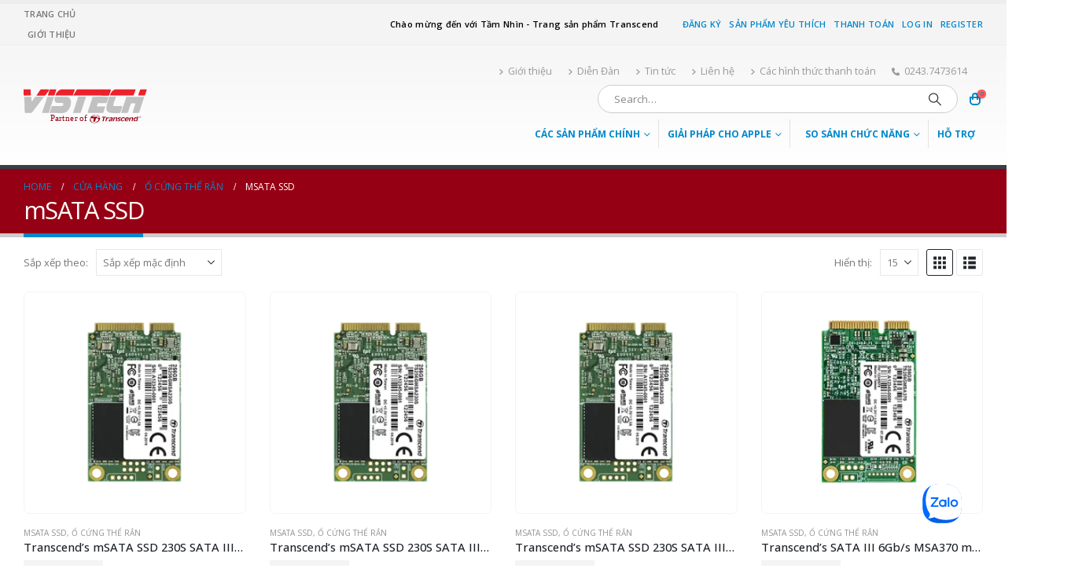

--- FILE ---
content_type: text/html; charset=UTF-8
request_url: https://transcendvietnam.com/danh-muc/o-cung-the-ran/msata-ssd/
body_size: 21697
content:
	<!DOCTYPE html>
	<html class=""  lang="vi" prefix="og: http://ogp.me/ns# fb: http://ogp.me/ns/fb#">
	<head>
		<meta http-equiv="X-UA-Compatible" content="IE=edge" />
		<meta http-equiv="Content-Type" content="text/html; charset=UTF-8" />
		<meta name="viewport" content="width=device-width, initial-scale=1, minimum-scale=1" />

		<link rel="profile" href="https://gmpg.org/xfn/11" />
		<link rel="pingback" href="https://transcendvietnam.com/xmlrpc.php" />
		<title>mSATA SSD &#8211; Transcend Việt Nam</title>
<meta name='robots' content='max-image-preview:large' />
<link rel='dns-prefetch' href='//sp.zalo.me' />
<link rel="alternate" type="application/rss+xml" title="Dòng thông tin Transcend Việt Nam &raquo;" href="https://transcendvietnam.com/feed/" />
<link rel="alternate" type="application/rss+xml" title="Transcend Việt Nam &raquo; Dòng bình luận" href="https://transcendvietnam.com/comments/feed/" />
<link rel="alternate" type="application/rss+xml" title="Nguồn cấp Transcend Việt Nam &raquo; mSATA SSD Danh mục" href="https://transcendvietnam.com/danh-muc/o-cung-the-ran/msata-ssd/feed/" />
		<link rel="shortcut icon" href="//transcendvietnam.com/wp-content/uploads/2017/06/favicons.png" type="image/x-icon" />
				<link rel="apple-touch-icon" href="//transcendvietnam.com/wp-content/uploads/2017/06/favicons.png" />
				<link rel="apple-touch-icon" sizes="120x120" href="//transcendvietnam.com/wp-content/uploads/2017/06/favicons.png" />
				<link rel="apple-touch-icon" sizes="76x76" href="//transcendvietnam.com/wp-content/uploads/2017/06/favicons.png" />
				<link rel="apple-touch-icon" sizes="152x152" href="//transcendvietnam.com/wp-content/uploads/2017/06/favicons.png" />
		<style id='wp-img-auto-sizes-contain-inline-css'>
img:is([sizes=auto i],[sizes^="auto," i]){contain-intrinsic-size:3000px 1500px}
/*# sourceURL=wp-img-auto-sizes-contain-inline-css */
</style>
<style id='wp-emoji-styles-inline-css'>

	img.wp-smiley, img.emoji {
		display: inline !important;
		border: none !important;
		box-shadow: none !important;
		height: 1em !important;
		width: 1em !important;
		margin: 0 0.07em !important;
		vertical-align: -0.1em !important;
		background: none !important;
		padding: 0 !important;
	}
/*# sourceURL=wp-emoji-styles-inline-css */
</style>
<style id='wp-block-library-inline-css'>
:root{--wp-block-synced-color:#7a00df;--wp-block-synced-color--rgb:122,0,223;--wp-bound-block-color:var(--wp-block-synced-color);--wp-editor-canvas-background:#ddd;--wp-admin-theme-color:#007cba;--wp-admin-theme-color--rgb:0,124,186;--wp-admin-theme-color-darker-10:#006ba1;--wp-admin-theme-color-darker-10--rgb:0,107,160.5;--wp-admin-theme-color-darker-20:#005a87;--wp-admin-theme-color-darker-20--rgb:0,90,135;--wp-admin-border-width-focus:2px}@media (min-resolution:192dpi){:root{--wp-admin-border-width-focus:1.5px}}.wp-element-button{cursor:pointer}:root .has-very-light-gray-background-color{background-color:#eee}:root .has-very-dark-gray-background-color{background-color:#313131}:root .has-very-light-gray-color{color:#eee}:root .has-very-dark-gray-color{color:#313131}:root .has-vivid-green-cyan-to-vivid-cyan-blue-gradient-background{background:linear-gradient(135deg,#00d084,#0693e3)}:root .has-purple-crush-gradient-background{background:linear-gradient(135deg,#34e2e4,#4721fb 50%,#ab1dfe)}:root .has-hazy-dawn-gradient-background{background:linear-gradient(135deg,#faaca8,#dad0ec)}:root .has-subdued-olive-gradient-background{background:linear-gradient(135deg,#fafae1,#67a671)}:root .has-atomic-cream-gradient-background{background:linear-gradient(135deg,#fdd79a,#004a59)}:root .has-nightshade-gradient-background{background:linear-gradient(135deg,#330968,#31cdcf)}:root .has-midnight-gradient-background{background:linear-gradient(135deg,#020381,#2874fc)}:root{--wp--preset--font-size--normal:16px;--wp--preset--font-size--huge:42px}.has-regular-font-size{font-size:1em}.has-larger-font-size{font-size:2.625em}.has-normal-font-size{font-size:var(--wp--preset--font-size--normal)}.has-huge-font-size{font-size:var(--wp--preset--font-size--huge)}.has-text-align-center{text-align:center}.has-text-align-left{text-align:left}.has-text-align-right{text-align:right}.has-fit-text{white-space:nowrap!important}#end-resizable-editor-section{display:none}.aligncenter{clear:both}.items-justified-left{justify-content:flex-start}.items-justified-center{justify-content:center}.items-justified-right{justify-content:flex-end}.items-justified-space-between{justify-content:space-between}.screen-reader-text{border:0;clip-path:inset(50%);height:1px;margin:-1px;overflow:hidden;padding:0;position:absolute;width:1px;word-wrap:normal!important}.screen-reader-text:focus{background-color:#ddd;clip-path:none;color:#444;display:block;font-size:1em;height:auto;left:5px;line-height:normal;padding:15px 23px 14px;text-decoration:none;top:5px;width:auto;z-index:100000}html :where(.has-border-color){border-style:solid}html :where([style*=border-top-color]){border-top-style:solid}html :where([style*=border-right-color]){border-right-style:solid}html :where([style*=border-bottom-color]){border-bottom-style:solid}html :where([style*=border-left-color]){border-left-style:solid}html :where([style*=border-width]){border-style:solid}html :where([style*=border-top-width]){border-top-style:solid}html :where([style*=border-right-width]){border-right-style:solid}html :where([style*=border-bottom-width]){border-bottom-style:solid}html :where([style*=border-left-width]){border-left-style:solid}html :where(img[class*=wp-image-]){height:auto;max-width:100%}:where(figure){margin:0 0 1em}html :where(.is-position-sticky){--wp-admin--admin-bar--position-offset:var(--wp-admin--admin-bar--height,0px)}@media screen and (max-width:600px){html :where(.is-position-sticky){--wp-admin--admin-bar--position-offset:0px}}

/*# sourceURL=wp-block-library-inline-css */
</style><style id='global-styles-inline-css'>
:root{--wp--preset--aspect-ratio--square: 1;--wp--preset--aspect-ratio--4-3: 4/3;--wp--preset--aspect-ratio--3-4: 3/4;--wp--preset--aspect-ratio--3-2: 3/2;--wp--preset--aspect-ratio--2-3: 2/3;--wp--preset--aspect-ratio--16-9: 16/9;--wp--preset--aspect-ratio--9-16: 9/16;--wp--preset--color--black: #000000;--wp--preset--color--cyan-bluish-gray: #abb8c3;--wp--preset--color--white: #ffffff;--wp--preset--color--pale-pink: #f78da7;--wp--preset--color--vivid-red: #cf2e2e;--wp--preset--color--luminous-vivid-orange: #ff6900;--wp--preset--color--luminous-vivid-amber: #fcb900;--wp--preset--color--light-green-cyan: #7bdcb5;--wp--preset--color--vivid-green-cyan: #00d084;--wp--preset--color--pale-cyan-blue: #8ed1fc;--wp--preset--color--vivid-cyan-blue: #0693e3;--wp--preset--color--vivid-purple: #9b51e0;--wp--preset--color--primary: var(--porto-primary-color);--wp--preset--color--secondary: var(--porto-secondary-color);--wp--preset--color--tertiary: var(--porto-tertiary-color);--wp--preset--color--quaternary: var(--porto-quaternary-color);--wp--preset--color--dark: var(--porto-dark-color);--wp--preset--color--light: var(--porto-light-color);--wp--preset--color--primary-hover: var(--porto-primary-light-5);--wp--preset--gradient--vivid-cyan-blue-to-vivid-purple: linear-gradient(135deg,rgb(6,147,227) 0%,rgb(155,81,224) 100%);--wp--preset--gradient--light-green-cyan-to-vivid-green-cyan: linear-gradient(135deg,rgb(122,220,180) 0%,rgb(0,208,130) 100%);--wp--preset--gradient--luminous-vivid-amber-to-luminous-vivid-orange: linear-gradient(135deg,rgb(252,185,0) 0%,rgb(255,105,0) 100%);--wp--preset--gradient--luminous-vivid-orange-to-vivid-red: linear-gradient(135deg,rgb(255,105,0) 0%,rgb(207,46,46) 100%);--wp--preset--gradient--very-light-gray-to-cyan-bluish-gray: linear-gradient(135deg,rgb(238,238,238) 0%,rgb(169,184,195) 100%);--wp--preset--gradient--cool-to-warm-spectrum: linear-gradient(135deg,rgb(74,234,220) 0%,rgb(151,120,209) 20%,rgb(207,42,186) 40%,rgb(238,44,130) 60%,rgb(251,105,98) 80%,rgb(254,248,76) 100%);--wp--preset--gradient--blush-light-purple: linear-gradient(135deg,rgb(255,206,236) 0%,rgb(152,150,240) 100%);--wp--preset--gradient--blush-bordeaux: linear-gradient(135deg,rgb(254,205,165) 0%,rgb(254,45,45) 50%,rgb(107,0,62) 100%);--wp--preset--gradient--luminous-dusk: linear-gradient(135deg,rgb(255,203,112) 0%,rgb(199,81,192) 50%,rgb(65,88,208) 100%);--wp--preset--gradient--pale-ocean: linear-gradient(135deg,rgb(255,245,203) 0%,rgb(182,227,212) 50%,rgb(51,167,181) 100%);--wp--preset--gradient--electric-grass: linear-gradient(135deg,rgb(202,248,128) 0%,rgb(113,206,126) 100%);--wp--preset--gradient--midnight: linear-gradient(135deg,rgb(2,3,129) 0%,rgb(40,116,252) 100%);--wp--preset--font-size--small: 13px;--wp--preset--font-size--medium: 20px;--wp--preset--font-size--large: 36px;--wp--preset--font-size--x-large: 42px;--wp--preset--spacing--20: 0.44rem;--wp--preset--spacing--30: 0.67rem;--wp--preset--spacing--40: 1rem;--wp--preset--spacing--50: 1.5rem;--wp--preset--spacing--60: 2.25rem;--wp--preset--spacing--70: 3.38rem;--wp--preset--spacing--80: 5.06rem;--wp--preset--shadow--natural: 6px 6px 9px rgba(0, 0, 0, 0.2);--wp--preset--shadow--deep: 12px 12px 50px rgba(0, 0, 0, 0.4);--wp--preset--shadow--sharp: 6px 6px 0px rgba(0, 0, 0, 0.2);--wp--preset--shadow--outlined: 6px 6px 0px -3px rgb(255, 255, 255), 6px 6px rgb(0, 0, 0);--wp--preset--shadow--crisp: 6px 6px 0px rgb(0, 0, 0);}:where(.is-layout-flex){gap: 0.5em;}:where(.is-layout-grid){gap: 0.5em;}body .is-layout-flex{display: flex;}.is-layout-flex{flex-wrap: wrap;align-items: center;}.is-layout-flex > :is(*, div){margin: 0;}body .is-layout-grid{display: grid;}.is-layout-grid > :is(*, div){margin: 0;}:where(.wp-block-columns.is-layout-flex){gap: 2em;}:where(.wp-block-columns.is-layout-grid){gap: 2em;}:where(.wp-block-post-template.is-layout-flex){gap: 1.25em;}:where(.wp-block-post-template.is-layout-grid){gap: 1.25em;}.has-black-color{color: var(--wp--preset--color--black) !important;}.has-cyan-bluish-gray-color{color: var(--wp--preset--color--cyan-bluish-gray) !important;}.has-white-color{color: var(--wp--preset--color--white) !important;}.has-pale-pink-color{color: var(--wp--preset--color--pale-pink) !important;}.has-vivid-red-color{color: var(--wp--preset--color--vivid-red) !important;}.has-luminous-vivid-orange-color{color: var(--wp--preset--color--luminous-vivid-orange) !important;}.has-luminous-vivid-amber-color{color: var(--wp--preset--color--luminous-vivid-amber) !important;}.has-light-green-cyan-color{color: var(--wp--preset--color--light-green-cyan) !important;}.has-vivid-green-cyan-color{color: var(--wp--preset--color--vivid-green-cyan) !important;}.has-pale-cyan-blue-color{color: var(--wp--preset--color--pale-cyan-blue) !important;}.has-vivid-cyan-blue-color{color: var(--wp--preset--color--vivid-cyan-blue) !important;}.has-vivid-purple-color{color: var(--wp--preset--color--vivid-purple) !important;}.has-black-background-color{background-color: var(--wp--preset--color--black) !important;}.has-cyan-bluish-gray-background-color{background-color: var(--wp--preset--color--cyan-bluish-gray) !important;}.has-white-background-color{background-color: var(--wp--preset--color--white) !important;}.has-pale-pink-background-color{background-color: var(--wp--preset--color--pale-pink) !important;}.has-vivid-red-background-color{background-color: var(--wp--preset--color--vivid-red) !important;}.has-luminous-vivid-orange-background-color{background-color: var(--wp--preset--color--luminous-vivid-orange) !important;}.has-luminous-vivid-amber-background-color{background-color: var(--wp--preset--color--luminous-vivid-amber) !important;}.has-light-green-cyan-background-color{background-color: var(--wp--preset--color--light-green-cyan) !important;}.has-vivid-green-cyan-background-color{background-color: var(--wp--preset--color--vivid-green-cyan) !important;}.has-pale-cyan-blue-background-color{background-color: var(--wp--preset--color--pale-cyan-blue) !important;}.has-vivid-cyan-blue-background-color{background-color: var(--wp--preset--color--vivid-cyan-blue) !important;}.has-vivid-purple-background-color{background-color: var(--wp--preset--color--vivid-purple) !important;}.has-black-border-color{border-color: var(--wp--preset--color--black) !important;}.has-cyan-bluish-gray-border-color{border-color: var(--wp--preset--color--cyan-bluish-gray) !important;}.has-white-border-color{border-color: var(--wp--preset--color--white) !important;}.has-pale-pink-border-color{border-color: var(--wp--preset--color--pale-pink) !important;}.has-vivid-red-border-color{border-color: var(--wp--preset--color--vivid-red) !important;}.has-luminous-vivid-orange-border-color{border-color: var(--wp--preset--color--luminous-vivid-orange) !important;}.has-luminous-vivid-amber-border-color{border-color: var(--wp--preset--color--luminous-vivid-amber) !important;}.has-light-green-cyan-border-color{border-color: var(--wp--preset--color--light-green-cyan) !important;}.has-vivid-green-cyan-border-color{border-color: var(--wp--preset--color--vivid-green-cyan) !important;}.has-pale-cyan-blue-border-color{border-color: var(--wp--preset--color--pale-cyan-blue) !important;}.has-vivid-cyan-blue-border-color{border-color: var(--wp--preset--color--vivid-cyan-blue) !important;}.has-vivid-purple-border-color{border-color: var(--wp--preset--color--vivid-purple) !important;}.has-vivid-cyan-blue-to-vivid-purple-gradient-background{background: var(--wp--preset--gradient--vivid-cyan-blue-to-vivid-purple) !important;}.has-light-green-cyan-to-vivid-green-cyan-gradient-background{background: var(--wp--preset--gradient--light-green-cyan-to-vivid-green-cyan) !important;}.has-luminous-vivid-amber-to-luminous-vivid-orange-gradient-background{background: var(--wp--preset--gradient--luminous-vivid-amber-to-luminous-vivid-orange) !important;}.has-luminous-vivid-orange-to-vivid-red-gradient-background{background: var(--wp--preset--gradient--luminous-vivid-orange-to-vivid-red) !important;}.has-very-light-gray-to-cyan-bluish-gray-gradient-background{background: var(--wp--preset--gradient--very-light-gray-to-cyan-bluish-gray) !important;}.has-cool-to-warm-spectrum-gradient-background{background: var(--wp--preset--gradient--cool-to-warm-spectrum) !important;}.has-blush-light-purple-gradient-background{background: var(--wp--preset--gradient--blush-light-purple) !important;}.has-blush-bordeaux-gradient-background{background: var(--wp--preset--gradient--blush-bordeaux) !important;}.has-luminous-dusk-gradient-background{background: var(--wp--preset--gradient--luminous-dusk) !important;}.has-pale-ocean-gradient-background{background: var(--wp--preset--gradient--pale-ocean) !important;}.has-electric-grass-gradient-background{background: var(--wp--preset--gradient--electric-grass) !important;}.has-midnight-gradient-background{background: var(--wp--preset--gradient--midnight) !important;}.has-small-font-size{font-size: var(--wp--preset--font-size--small) !important;}.has-medium-font-size{font-size: var(--wp--preset--font-size--medium) !important;}.has-large-font-size{font-size: var(--wp--preset--font-size--large) !important;}.has-x-large-font-size{font-size: var(--wp--preset--font-size--x-large) !important;}
/*# sourceURL=global-styles-inline-css */
</style>

<style id='classic-theme-styles-inline-css'>
/*! This file is auto-generated */
.wp-block-button__link{color:#fff;background-color:#32373c;border-radius:9999px;box-shadow:none;text-decoration:none;padding:calc(.667em + 2px) calc(1.333em + 2px);font-size:1.125em}.wp-block-file__button{background:#32373c;color:#fff;text-decoration:none}
/*# sourceURL=/wp-includes/css/classic-themes.min.css */
</style>
<link rel='stylesheet' id='sr7css-css' href='//transcendvietnam.com/wp-content/plugins/revslider/public/css/sr7.css?ver=6.7.40' media='all' />
<style id='woocommerce-inline-inline-css'>
.woocommerce form .form-row .required { visibility: visible; }
/*# sourceURL=woocommerce-inline-inline-css */
</style>
<link rel='stylesheet' id='porto-fs-progress-bar-css' href='https://transcendvietnam.com/wp-content/themes/porto/inc/lib/woocommerce-shipping-progress-bar/shipping-progress-bar.css?ver=7.7.1' media='all' />
<link rel='stylesheet' id='porto-css-vars-css' href='https://transcendvietnam.com/wp-content/uploads/porto_styles/theme_css_vars.css?ver=7.7.1' media='all' />
<link rel='stylesheet' id='js_composer_front-css' href='https://transcendvietnam.com/wp-content/uploads/porto_styles/js_composer.css?ver=7.7.1' media='all' />
<link rel='stylesheet' id='bootstrap-css' href='https://transcendvietnam.com/wp-content/uploads/porto_styles/bootstrap.css?ver=7.7.1' media='all' />
<link rel='stylesheet' id='porto-plugins-css' href='https://transcendvietnam.com/wp-content/themes/porto/css/plugins.css?ver=7.7.1' media='all' />
<link rel='stylesheet' id='porto-theme-css' href='https://transcendvietnam.com/wp-content/themes/porto/css/theme.css?ver=7.7.1' media='all' />
<link rel='stylesheet' id='porto-animate-css' href='https://transcendvietnam.com/wp-content/themes/porto/css/part/animate.css?ver=7.7.1' media='all' />
<link rel='stylesheet' id='porto-blog-legacy-css' href='https://transcendvietnam.com/wp-content/themes/porto/css/part/blog-legacy.css?ver=7.7.1' media='all' />
<link rel='stylesheet' id='porto-header-shop-css' href='https://transcendvietnam.com/wp-content/themes/porto/css/part/header-shop.css?ver=7.7.1' media='all' />
<link rel='stylesheet' id='porto-header-legacy-css' href='https://transcendvietnam.com/wp-content/themes/porto/css/part/header-legacy.css?ver=7.7.1' media='all' />
<link rel='stylesheet' id='porto-footer-legacy-css' href='https://transcendvietnam.com/wp-content/themes/porto/css/part/footer-legacy.css?ver=7.7.1' media='all' />
<link rel='stylesheet' id='porto-nav-panel-css' href='https://transcendvietnam.com/wp-content/themes/porto/css/part/nav-panel.css?ver=7.7.1' media='all' />
<link rel='stylesheet' id='porto-revslider-css' href='https://transcendvietnam.com/wp-content/themes/porto/css/part/revslider.css?ver=7.7.1' media='all' />
<link rel='stylesheet' id='porto-media-mobile-sidebar-css' href='https://transcendvietnam.com/wp-content/themes/porto/css/part/media-mobile-sidebar.css?ver=7.7.1' media='(max-width:991px)' />
<link rel='stylesheet' id='porto-theme-portfolio-css' href='https://transcendvietnam.com/wp-content/themes/porto/css/theme_portfolio.css?ver=7.7.1' media='all' />
<link rel='stylesheet' id='porto-theme-member-css' href='https://transcendvietnam.com/wp-content/themes/porto/css/theme_member.css?ver=7.7.1' media='all' />
<link rel='stylesheet' id='porto-theme-event-css' href='https://transcendvietnam.com/wp-content/themes/porto/css/theme_event.css?ver=7.7.1' media='all' />
<link rel='stylesheet' id='porto-shortcodes-css' href='https://transcendvietnam.com/wp-content/uploads/porto_styles/shortcodes.css?ver=7.7.1' media='all' />
<link rel='stylesheet' id='porto-theme-shop-css' href='https://transcendvietnam.com/wp-content/themes/porto/css/theme_shop.css?ver=7.7.1' media='all' />
<link rel='stylesheet' id='porto-shop-legacy-css' href='https://transcendvietnam.com/wp-content/themes/porto/css/part/shop-legacy.css?ver=7.7.1' media='all' />
<link rel='stylesheet' id='porto-shop-sidebar-base-css' href='https://transcendvietnam.com/wp-content/themes/porto/css/part/shop-sidebar-base.css?ver=7.7.1' media='all' />
<link rel='stylesheet' id='porto-shop-toolbar-css' href='https://transcendvietnam.com/wp-content/themes/porto/css/theme/shop/other/toolbar.css?ver=7.7.1' media='all' />
<link rel='stylesheet' id='porto-theme-wpb-css' href='https://transcendvietnam.com/wp-content/themes/porto/css/theme_wpb.css?ver=7.7.1' media='all' />
<link rel='stylesheet' id='porto-theme-radius-css' href='https://transcendvietnam.com/wp-content/themes/porto/css/theme_radius.css?ver=7.7.1' media='all' />
<link rel='stylesheet' id='porto-dynamic-style-css' href='https://transcendvietnam.com/wp-content/uploads/porto_styles/dynamic_style.css?ver=7.7.1' media='all' />
<link rel='stylesheet' id='porto-type-builder-css' href='https://transcendvietnam.com/wp-content/plugins/porto-functionality/builders/assets/type-builder.css?ver=3.7.1' media='all' />
<link rel='stylesheet' id='porto-account-login-style-css' href='https://transcendvietnam.com/wp-content/themes/porto/css/theme/shop/login-style/account-login.css?ver=7.7.1' media='all' />
<link rel='stylesheet' id='porto-theme-woopage-css' href='https://transcendvietnam.com/wp-content/themes/porto/css/theme/shop/other/woopage.css?ver=7.7.1' media='all' />
<link rel='stylesheet' id='porto-style-css' href='https://transcendvietnam.com/wp-content/themes/porto/style.css?ver=7.7.1' media='all' />
<style id='porto-style-inline-css'>
.side-header-narrow-bar-logo{max-width:170px}#header,.sticky-header .header-main.sticky{border-top:5px solid #ededed}@media (min-width:992px){}.page-top .page-title-wrap{line-height:0}.page-top .page-title:not(.b-none):after{content:'';position:absolute;width:100%;left:0;border-bottom:5px solid var(--porto-primary-color);bottom:-17px}@media (min-width:1500px){.left-sidebar.col-lg-3,.right-sidebar.col-lg-3{width:20%}.main-content.col-lg-9{width:80%}.main-content.col-lg-6{width:60%}}#header .searchform input{border:none;line-height:1.5;height:34px;width:400px}
/*# sourceURL=porto-style-inline-css */
</style>
<link rel='stylesheet' id='styles-child-css' href='https://transcendvietnam.com/wp-content/themes/porto-child/style.css?ver=6.9' media='all' />
<script src="//transcendvietnam.com/wp-content/plugins/revslider/public/js/sr7.js?ver=6.7.40" id="sr7-js" async data-wp-strategy="async"></script>
<script src="https://transcendvietnam.com/wp-includes/js/jquery/jquery.min.js?ver=3.7.1" id="jquery-core-js"></script>
<script src="https://transcendvietnam.com/wp-includes/js/jquery/jquery-migrate.min.js?ver=3.4.1" id="jquery-migrate-js"></script>
<script src="https://transcendvietnam.com/wp-content/plugins/woocommerce/assets/js/jquery-blockui/jquery.blockUI.min.js?ver=2.7.0-wc.10.4.3" id="wc-jquery-blockui-js" data-wp-strategy="defer"></script>
<script id="wc-add-to-cart-js-extra">
var wc_add_to_cart_params = {"ajax_url":"/wp-admin/admin-ajax.php","wc_ajax_url":"/?wc-ajax=%%endpoint%%","i18n_view_cart":"Xem gi\u1ecf h\u00e0ng","cart_url":"https://transcendvietnam.com/gio-hang/","is_cart":"","cart_redirect_after_add":"no"};
//# sourceURL=wc-add-to-cart-js-extra
</script>
<script src="https://transcendvietnam.com/wp-content/plugins/woocommerce/assets/js/frontend/add-to-cart.min.js?ver=10.4.3" id="wc-add-to-cart-js" data-wp-strategy="defer"></script>
<script src="https://transcendvietnam.com/wp-content/plugins/woocommerce/assets/js/js-cookie/js.cookie.min.js?ver=2.1.4-wc.10.4.3" id="wc-js-cookie-js" defer data-wp-strategy="defer"></script>
<script id="woocommerce-js-extra">
var woocommerce_params = {"ajax_url":"/wp-admin/admin-ajax.php","wc_ajax_url":"/?wc-ajax=%%endpoint%%","i18n_password_show":"Hi\u1ec3n th\u1ecb m\u1eadt kh\u1ea9u","i18n_password_hide":"\u1ea8n m\u1eadt kh\u1ea9u"};
//# sourceURL=woocommerce-js-extra
</script>
<script src="https://transcendvietnam.com/wp-content/plugins/woocommerce/assets/js/frontend/woocommerce.min.js?ver=10.4.3" id="woocommerce-js" defer data-wp-strategy="defer"></script>
<script src="https://transcendvietnam.com/wp-content/plugins/js_composer/assets/js/vendors/woocommerce-add-to-cart.js?ver=8.7.2" id="vc_woocommerce-add-to-cart-js-js"></script>
<script id="wc-cart-fragments-js-extra">
var wc_cart_fragments_params = {"ajax_url":"/wp-admin/admin-ajax.php","wc_ajax_url":"/?wc-ajax=%%endpoint%%","cart_hash_key":"wc_cart_hash_d7b816c3a498a8489ede569d91576f6c","fragment_name":"wc_fragments_d7b816c3a498a8489ede569d91576f6c","request_timeout":"15000"};
//# sourceURL=wc-cart-fragments-js-extra
</script>
<script src="https://transcendvietnam.com/wp-content/plugins/woocommerce/assets/js/frontend/cart-fragments.min.js?ver=10.4.3" id="wc-cart-fragments-js" defer data-wp-strategy="defer"></script>
<script></script><link rel="https://api.w.org/" href="https://transcendvietnam.com/wp-json/" /><link rel="alternate" title="JSON" type="application/json" href="https://transcendvietnam.com/wp-json/wp/v2/product_cat/32" /><link rel="EditURI" type="application/rsd+xml" title="RSD" href="https://transcendvietnam.com/xmlrpc.php?rsd" />
<meta name="generator" content="WordPress 6.9" />
<meta name="generator" content="WooCommerce 10.4.3" />
		<script type="text/javascript" id="webfont-queue">
		WebFontConfig = {
			google: { families: [ 'Open+Sans:300,400,500,600,700,800','Shadows+Into+Light:400,700','Playfair+Display:400,700' ] }
		};
		(function(d) {
			var wf = d.createElement('script'), s = d.scripts[d.scripts.length - 1];
			wf.src = 'https://transcendvietnam.com/wp-content/themes/porto/js/libs/webfont.js';
			wf.async = true;
			s.parentNode.insertBefore(wf, s);
		})(document);</script>
			<noscript><style>.woocommerce-product-gallery{ opacity: 1 !important; }</style></noscript>
	<meta name="generator" content="Powered by WPBakery Page Builder - drag and drop page builder for WordPress."/>
<link rel="preconnect" href="https://fonts.googleapis.com">
<link rel="preconnect" href="https://fonts.gstatic.com/" crossorigin>
<meta name="generator" content="Powered by Slider Revolution 6.7.40 - responsive, Mobile-Friendly Slider Plugin for WordPress with comfortable drag and drop interface." />
<link rel="icon" href="https://transcendvietnam.com/wp-content/uploads/2017/06/cropped-favicons-32x32.png" sizes="32x32" />
<link rel="icon" href="https://transcendvietnam.com/wp-content/uploads/2017/06/cropped-favicons-192x192.png" sizes="192x192" />
<link rel="apple-touch-icon" href="https://transcendvietnam.com/wp-content/uploads/2017/06/cropped-favicons-180x180.png" />
<meta name="msapplication-TileImage" content="https://transcendvietnam.com/wp-content/uploads/2017/06/cropped-favicons-270x270.png" />
<script>
	window._tpt			??= {};
	window.SR7			??= {};
	_tpt.R				??= {};
	_tpt.R.fonts		??= {};
	_tpt.R.fonts.customFonts??= {};
	SR7.devMode			=  false;
	SR7.F 				??= {};
	SR7.G				??= {};
	SR7.LIB				??= {};
	SR7.E				??= {};
	SR7.E.gAddons		??= {};
	SR7.E.php 			??= {};
	SR7.E.nonce			= 'da21c982b1';
	SR7.E.ajaxurl		= 'https://transcendvietnam.com/wp-admin/admin-ajax.php';
	SR7.E.resturl		= 'https://transcendvietnam.com/wp-json/';
	SR7.E.slug_path		= 'revslider/revslider.php';
	SR7.E.slug			= 'revslider';
	SR7.E.plugin_url	= 'https://transcendvietnam.com/wp-content/plugins/revslider/';
	SR7.E.wp_plugin_url = 'https://transcendvietnam.com/wp-content/plugins/';
	SR7.E.revision		= '6.7.40';
	SR7.E.fontBaseUrl	= '//fonts.googleapis.com/css2?family=';
	SR7.G.breakPoints 	= [1240,1024,778,480];
	SR7.G.fSUVW 		= false;
	SR7.E.modules 		= ['module','page','slide','layer','draw','animate','srtools','canvas','defaults','carousel','navigation','media','modifiers','migration'];
	SR7.E.libs 			= ['WEBGL'];
	SR7.E.css 			= ['csslp','cssbtns','cssfilters','cssnav','cssmedia'];
	SR7.E.resources		= {};
	SR7.E.ytnc			= false;
	SR7.JSON			??= {};
/*! Slider Revolution 7.0 - Page Processor */
!function(){"use strict";window.SR7??={},window._tpt??={},SR7.version="Slider Revolution 6.7.16",_tpt.getMobileZoom=()=>_tpt.is_mobile?document.documentElement.clientWidth/window.innerWidth:1,_tpt.getWinDim=function(t){_tpt.screenHeightWithUrlBar??=window.innerHeight;let e=SR7.F?.modal?.visible&&SR7.M[SR7.F.module.getIdByAlias(SR7.F.modal.requested)];_tpt.scrollBar=window.innerWidth!==document.documentElement.clientWidth||e&&window.innerWidth!==e.c.module.clientWidth,_tpt.winW=_tpt.getMobileZoom()*window.innerWidth-(_tpt.scrollBar||"prepare"==t?_tpt.scrollBarW??_tpt.mesureScrollBar():0),_tpt.winH=_tpt.getMobileZoom()*window.innerHeight,_tpt.winWAll=document.documentElement.clientWidth},_tpt.getResponsiveLevel=function(t,e){return SR7.G.fSUVW?_tpt.closestGE(t,window.innerWidth):_tpt.closestGE(t,_tpt.winWAll)},_tpt.mesureScrollBar=function(){let t=document.createElement("div");return t.className="RSscrollbar-measure",t.style.width="100px",t.style.height="100px",t.style.overflow="scroll",t.style.position="absolute",t.style.top="-9999px",document.body.appendChild(t),_tpt.scrollBarW=t.offsetWidth-t.clientWidth,document.body.removeChild(t),_tpt.scrollBarW},_tpt.loadCSS=async function(t,e,s){return s?_tpt.R.fonts.required[e].status=1:(_tpt.R[e]??={},_tpt.R[e].status=1),new Promise(((i,n)=>{if(_tpt.isStylesheetLoaded(t))s?_tpt.R.fonts.required[e].status=2:_tpt.R[e].status=2,i();else{const o=document.createElement("link");o.rel="stylesheet";let l="text",r="css";o["type"]=l+"/"+r,o.href=t,o.onload=()=>{s?_tpt.R.fonts.required[e].status=2:_tpt.R[e].status=2,i()},o.onerror=()=>{s?_tpt.R.fonts.required[e].status=3:_tpt.R[e].status=3,n(new Error(`Failed to load CSS: ${t}`))},document.head.appendChild(o)}}))},_tpt.addContainer=function(t){const{tag:e="div",id:s,class:i,datas:n,textContent:o,iHTML:l}=t,r=document.createElement(e);if(s&&""!==s&&(r.id=s),i&&""!==i&&(r.className=i),n)for(const[t,e]of Object.entries(n))"style"==t?r.style.cssText=e:r.setAttribute(`data-${t}`,e);return o&&(r.textContent=o),l&&(r.innerHTML=l),r},_tpt.collector=function(){return{fragment:new DocumentFragment,add(t){var e=_tpt.addContainer(t);return this.fragment.appendChild(e),e},append(t){t.appendChild(this.fragment)}}},_tpt.isStylesheetLoaded=function(t){let e=t.split("?")[0];return Array.from(document.querySelectorAll('link[rel="stylesheet"], link[rel="preload"]')).some((t=>t.href.split("?")[0]===e))},_tpt.preloader={requests:new Map,preloaderTemplates:new Map,show:function(t,e){if(!e||!t)return;const{type:s,color:i}=e;if(s<0||"off"==s)return;const n=`preloader_${s}`;let o=this.preloaderTemplates.get(n);o||(o=this.build(s,i),this.preloaderTemplates.set(n,o)),this.requests.has(t)||this.requests.set(t,{count:0});const l=this.requests.get(t);clearTimeout(l.timer),l.count++,1===l.count&&(l.timer=setTimeout((()=>{l.preloaderClone=o.cloneNode(!0),l.anim&&l.anim.kill(),void 0!==_tpt.gsap?l.anim=_tpt.gsap.fromTo(l.preloaderClone,1,{opacity:0},{opacity:1}):l.preloaderClone.classList.add("sr7-fade-in"),t.appendChild(l.preloaderClone)}),150))},hide:function(t){if(!this.requests.has(t))return;const e=this.requests.get(t);e.count--,e.count<0&&(e.count=0),e.anim&&e.anim.kill(),0===e.count&&(clearTimeout(e.timer),e.preloaderClone&&(e.preloaderClone.classList.remove("sr7-fade-in"),e.anim=_tpt.gsap.to(e.preloaderClone,.3,{opacity:0,onComplete:function(){e.preloaderClone.remove()}})))},state:function(t){if(!this.requests.has(t))return!1;return this.requests.get(t).count>0},build:(t,e="#ffffff",s="")=>{if(t<0||"off"===t)return null;const i=parseInt(t);if(t="prlt"+i,isNaN(i))return null;if(_tpt.loadCSS(SR7.E.plugin_url+"public/css/preloaders/t"+i+".css","preloader_"+t),isNaN(i)||i<6){const n=`background-color:${e}`,o=1===i||2==i?n:"",l=3===i||4==i?n:"",r=_tpt.collector();["dot1","dot2","bounce1","bounce2","bounce3"].forEach((t=>r.add({tag:"div",class:t,datas:{style:l}})));const d=_tpt.addContainer({tag:"sr7-prl",class:`${t} ${s}`,datas:{style:o}});return r.append(d),d}{let n={};if(7===i){let t;e.startsWith("#")?(t=e.replace("#",""),t=`rgba(${parseInt(t.substring(0,2),16)}, ${parseInt(t.substring(2,4),16)}, ${parseInt(t.substring(4,6),16)}, `):e.startsWith("rgb")&&(t=e.slice(e.indexOf("(")+1,e.lastIndexOf(")")).split(",").map((t=>t.trim())),t=`rgba(${t[0]}, ${t[1]}, ${t[2]}, `),t&&(n.style=`border-top-color: ${t}0.65); border-bottom-color: ${t}0.15); border-left-color: ${t}0.65); border-right-color: ${t}0.15)`)}else 12===i&&(n.style=`background:${e}`);const o=[10,0,4,2,5,9,0,4,4,2][i-6],l=_tpt.collector(),r=l.add({tag:"div",class:"sr7-prl-inner",datas:n});Array.from({length:o}).forEach((()=>r.appendChild(l.add({tag:"span",datas:{style:`background:${e}`}}))));const d=_tpt.addContainer({tag:"sr7-prl",class:`${t} ${s}`});return l.append(d),d}}},SR7.preLoader={show:(t,e)=>{"off"!==(SR7.M[t]?.settings?.pLoader?.type??"off")&&_tpt.preloader.show(e||SR7.M[t].c.module,SR7.M[t]?.settings?.pLoader??{color:"#fff",type:10})},hide:(t,e)=>{"off"!==(SR7.M[t]?.settings?.pLoader?.type??"off")&&_tpt.preloader.hide(e||SR7.M[t].c.module)},state:(t,e)=>_tpt.preloader.state(e||SR7.M[t].c.module)},_tpt.prepareModuleHeight=function(t){window.SR7.M??={},window.SR7.M[t.id]??={},"ignore"==t.googleFont&&(SR7.E.ignoreGoogleFont=!0);let e=window.SR7.M[t.id];if(null==_tpt.scrollBarW&&_tpt.mesureScrollBar(),e.c??={},e.states??={},e.settings??={},e.settings.size??={},t.fixed&&(e.settings.fixed=!0),e.c.module=document.querySelector("sr7-module#"+t.id),e.c.adjuster=e.c.module.getElementsByTagName("sr7-adjuster")[0],e.c.content=e.c.module.getElementsByTagName("sr7-content")[0],"carousel"==t.type&&(e.c.carousel=e.c.content.getElementsByTagName("sr7-carousel")[0]),null==e.c.module||null==e.c.module)return;t.plType&&t.plColor&&(e.settings.pLoader={type:t.plType,color:t.plColor}),void 0===t.plType||"off"===t.plType||SR7.preLoader.state(t.id)&&SR7.preLoader.state(t.id,e.c.module)||SR7.preLoader.show(t.id,e.c.module),_tpt.winW||_tpt.getWinDim("prepare"),_tpt.getWinDim();let s=""+e.c.module.dataset?.modal;"modal"==s||"true"==s||"undefined"!==s&&"false"!==s||(e.settings.size.fullWidth=t.size.fullWidth,e.LEV??=_tpt.getResponsiveLevel(window.SR7.G.breakPoints,t.id),t.vpt=_tpt.fillArray(t.vpt,5),e.settings.vPort=t.vpt[e.LEV],void 0!==t.el&&"720"==t.el[4]&&t.gh[4]!==t.el[4]&&"960"==t.el[3]&&t.gh[3]!==t.el[3]&&"768"==t.el[2]&&t.gh[2]!==t.el[2]&&delete t.el,e.settings.size.height=null==t.el||null==t.el[e.LEV]||0==t.el[e.LEV]||"auto"==t.el[e.LEV]?_tpt.fillArray(t.gh,5,-1):_tpt.fillArray(t.el,5,-1),e.settings.size.width=_tpt.fillArray(t.gw,5,-1),e.settings.size.minHeight=_tpt.fillArray(t.mh??[0],5,-1),e.cacheSize={fullWidth:e.settings.size?.fullWidth,fullHeight:e.settings.size?.fullHeight},void 0!==t.off&&(t.off?.t&&(e.settings.size.m??={})&&(e.settings.size.m.t=t.off.t),t.off?.b&&(e.settings.size.m??={})&&(e.settings.size.m.b=t.off.b),t.off?.l&&(e.settings.size.p??={})&&(e.settings.size.p.l=t.off.l),t.off?.r&&(e.settings.size.p??={})&&(e.settings.size.p.r=t.off.r),e.offsetPrepared=!0),_tpt.updatePMHeight(t.id,t,!0))},_tpt.updatePMHeight=(t,e,s)=>{let i=SR7.M[t];var n=i.settings.size.fullWidth?_tpt.winW:i.c.module.parentNode.offsetWidth;n=0===n||isNaN(n)?_tpt.winW:n;let o=i.settings.size.width[i.LEV]||i.settings.size.width[i.LEV++]||i.settings.size.width[i.LEV--]||n,l=i.settings.size.height[i.LEV]||i.settings.size.height[i.LEV++]||i.settings.size.height[i.LEV--]||0,r=i.settings.size.minHeight[i.LEV]||i.settings.size.minHeight[i.LEV++]||i.settings.size.minHeight[i.LEV--]||0;if(l="auto"==l?0:l,l=parseInt(l),"carousel"!==e.type&&(n-=parseInt(e.onw??0)||0),i.MP=!i.settings.size.fullWidth&&n<o||_tpt.winW<o?Math.min(1,n/o):1,e.size.fullScreen||e.size.fullHeight){let t=parseInt(e.fho)||0,s=(""+e.fho).indexOf("%")>-1;e.newh=_tpt.winH-(s?_tpt.winH*t/100:t)}else e.newh=i.MP*Math.max(l,r);if(e.newh+=(parseInt(e.onh??0)||0)+(parseInt(e.carousel?.pt)||0)+(parseInt(e.carousel?.pb)||0),void 0!==e.slideduration&&(e.newh=Math.max(e.newh,parseInt(e.slideduration)/3)),e.shdw&&_tpt.buildShadow(e.id,e),i.c.adjuster.style.height=e.newh+"px",i.c.module.style.height=e.newh+"px",i.c.content.style.height=e.newh+"px",i.states.heightPrepared=!0,i.dims??={},i.dims.moduleRect=i.c.module.getBoundingClientRect(),i.c.content.style.left="-"+i.dims.moduleRect.left+"px",!i.settings.size.fullWidth)return s&&requestAnimationFrame((()=>{n!==i.c.module.parentNode.offsetWidth&&_tpt.updatePMHeight(e.id,e)})),void _tpt.bgStyle(e.id,e,window.innerWidth==_tpt.winW,!0);_tpt.bgStyle(e.id,e,window.innerWidth==_tpt.winW,!0),requestAnimationFrame((function(){s&&requestAnimationFrame((()=>{n!==i.c.module.parentNode.offsetWidth&&_tpt.updatePMHeight(e.id,e)}))})),i.earlyResizerFunction||(i.earlyResizerFunction=function(){requestAnimationFrame((function(){_tpt.getWinDim(),_tpt.moduleDefaults(e.id,e),_tpt.updateSlideBg(t,!0)}))},window.addEventListener("resize",i.earlyResizerFunction))},_tpt.buildShadow=function(t,e){let s=SR7.M[t];null==s.c.shadow&&(s.c.shadow=document.createElement("sr7-module-shadow"),s.c.shadow.classList.add("sr7-shdw-"+e.shdw),s.c.content.appendChild(s.c.shadow))},_tpt.bgStyle=async(t,e,s,i,n)=>{const o=SR7.M[t];if((e=e??o.settings).fixed&&!o.c.module.classList.contains("sr7-top-fixed")&&(o.c.module.classList.add("sr7-top-fixed"),o.c.module.style.position="fixed",o.c.module.style.width="100%",o.c.module.style.top="0px",o.c.module.style.left="0px",o.c.module.style.pointerEvents="none",o.c.module.style.zIndex=5e3,o.c.content.style.pointerEvents="none"),null==o.c.bgcanvas){let t=document.createElement("sr7-module-bg"),l=!1;if("string"==typeof e?.bg?.color&&e?.bg?.color.includes("{"))if(_tpt.gradient&&_tpt.gsap)e.bg.color=_tpt.gradient.convert(e.bg.color);else try{let t=JSON.parse(e.bg.color);(t?.orig||t?.string)&&(e.bg.color=JSON.parse(e.bg.color))}catch(t){return}let r="string"==typeof e?.bg?.color?e?.bg?.color||"transparent":e?.bg?.color?.string??e?.bg?.color?.orig??e?.bg?.color?.color??"transparent";if(t.style["background"+(String(r).includes("grad")?"":"Color")]=r,("transparent"!==r||n)&&(l=!0),o.offsetPrepared&&(t.style.visibility="hidden"),e?.bg?.image?.src&&(t.style.backgroundImage=`url(${e?.bg?.image.src})`,t.style.backgroundSize=""==(e.bg.image?.size??"")?"cover":e.bg.image.size,t.style.backgroundPosition=e.bg.image.position,t.style.backgroundRepeat=""==e.bg.image.repeat||null==e.bg.image.repeat?"no-repeat":e.bg.image.repeat,l=!0),!l)return;o.c.bgcanvas=t,e.size.fullWidth?t.style.width=_tpt.winW-(s&&_tpt.winH<document.body.offsetHeight?_tpt.scrollBarW:0)+"px":i&&(t.style.width=o.c.module.offsetWidth+"px"),e.sbt?.use?o.c.content.appendChild(o.c.bgcanvas):o.c.module.appendChild(o.c.bgcanvas)}o.c.bgcanvas.style.height=void 0!==e.newh?e.newh+"px":("carousel"==e.type?o.dims.module.h:o.dims.content.h)+"px",o.c.bgcanvas.style.left=!s&&e.sbt?.use||o.c.bgcanvas.closest("SR7-CONTENT")?"0px":"-"+(o?.dims?.moduleRect?.left??0)+"px"},_tpt.updateSlideBg=function(t,e){const s=SR7.M[t];let i=s.settings;s?.c?.bgcanvas&&(i.size.fullWidth?s.c.bgcanvas.style.width=_tpt.winW-(e&&_tpt.winH<document.body.offsetHeight?_tpt.scrollBarW:0)+"px":preparing&&(s.c.bgcanvas.style.width=s.c.module.offsetWidth+"px"))},_tpt.moduleDefaults=(t,e)=>{let s=SR7.M[t];null!=s&&null!=s.c&&null!=s.c.module&&(s.dims??={},s.dims.moduleRect=s.c.module.getBoundingClientRect(),s.c.content.style.left="-"+s.dims.moduleRect.left+"px",s.c.content.style.width=_tpt.winW-_tpt.scrollBarW+"px","carousel"==e.type&&(s.c.module.style.overflow="visible"),_tpt.bgStyle(t,e,window.innerWidth==_tpt.winW))},_tpt.getOffset=t=>{var e=t.getBoundingClientRect(),s=window.pageXOffset||document.documentElement.scrollLeft,i=window.pageYOffset||document.documentElement.scrollTop;return{top:e.top+i,left:e.left+s}},_tpt.fillArray=function(t,e){let s,i;t=Array.isArray(t)?t:[t];let n=Array(e),o=t.length;for(i=0;i<t.length;i++)n[i+(e-o)]=t[i],null==s&&"#"!==t[i]&&(s=t[i]);for(let t=0;t<e;t++)void 0!==n[t]&&"#"!=n[t]||(n[t]=s),s=n[t];return n},_tpt.closestGE=function(t,e){let s=Number.MAX_VALUE,i=-1;for(let n=0;n<t.length;n++)t[n]-1>=e&&t[n]-1-e<s&&(s=t[n]-1-e,i=n);return++i}}();</script>
<noscript><style> .wpb_animate_when_almost_visible { opacity: 1; }</style></noscript>	<link rel='stylesheet' id='wc-blocks-style-css' href='https://transcendvietnam.com/wp-content/plugins/woocommerce/assets/client/blocks/wc-blocks.css?ver=wc-10.4.3' media='all' />
</head>
	<body class="archive tax-product_cat term-msata-ssd term-32 wp-embed-responsive wp-theme-porto wp-child-theme-porto-child theme-porto woocommerce woocommerce-page woocommerce-no-js porto-rounded porto-breadcrumbs-bb login-popup wide blog-1 wpb-js-composer js-comp-ver-8.7.2 vc_responsive">
	
	<div class="page-wrapper"><!-- page wrapper -->
		
											<!-- header wrapper -->
				<div class="header-wrapper wide">
										<header id="header" class="header-corporate header-10">
			<div class="header-top">
			<div class="container">
				<div class="header-left">
					<div class="switcher-wrap"><ul id="menu-chan-trang" class="view-switcher porto-view-switcher mega-menu show-arrow"><li id="nav-menu-item-30" class="menu-item menu-item-type-post_type menu-item-object-page menu-item-home narrow"><a href="https://transcendvietnam.com/">Trang chủ</a></li>
<li id="nav-menu-item-31" class="menu-item menu-item-type-post_type menu-item-object-page narrow"><a href="https://transcendvietnam.com/gioi-thieu/">Giới thiệu</a></li>
</ul></div>				</div>
				<div class="header-right">
					<span class="welcome-msg">Chào mừng đến với Tầm Nhìn - Trang sản phẩm Transcend</span><span class="gap">|</span><ul id="menu-top-menu" class="top-links mega-menu show-arrow"><li id="nav-menu-item-517" class="menu-item menu-item-type-custom menu-item-object-custom narrow"><a href="http://transcendvietnam.com/tai-khoan/?action=register">Đăng ký</a></li>
<li id="nav-menu-item-21" class="menu-item menu-item-type-post_type menu-item-object-page narrow"><a href="https://transcendvietnam.com/san-pham-yeu-thich/">Sản phẩm Yêu thích</a></li>
<li id="nav-menu-item-22" class="menu-item menu-item-type-post_type menu-item-object-page narrow"><a href="https://transcendvietnam.com/thanh-toan/">Thanh toán</a></li>
<li class="menu-item"><a class="porto-link-login" href="https://transcendvietnam.com/tai-khoan/">Log In</a></li><li class="menu-item"><a class="porto-link-register" href="https://transcendvietnam.com/tai-khoan/">Register</a></li></ul>				</div>
			</div>
		</div>
	
	<div class="header-main header-body" style="top: 0px;">
		<div class="header-container container">
			<div class="header-left">
				
	<div class="logo">
	<a aria-label="Site Logo" href="https://transcendvietnam.com/" title="Transcend Việt Nam - Transcend Việt Nam &#8211; Đại Lý Tầm Nhìn"  rel="home">
		<img class="img-responsive sticky-logo sticky-retina-logo" src="//transcendvietnam.com/wp-content/uploads/2023/07/lotrans.svg" alt="Transcend Việt Nam" /><img class="img-responsive standard-logo retina-logo" width="248" height="73" src="//transcendvietnam.com/wp-content/uploads/2023/07/lotrans.svg" alt="Transcend Việt Nam" />	</a>
	</div>
				</div>

			<div class="header-right">
				<div class="header-right-top">
					<div class="header-contact"><ul class="nav nav-pills nav-top">
	<li>
		<a href="/gioi-thieu" target="_blank"><i class="fa fa-angle-right"></i>Giới thiệu</a> 
	</li>
<li>
		<a href="//4rum.transcendvietnam.com" target="_blank"><i class="fa fa-angle-right"></i>Diễn Đàn</a> 
	</li>
<li>
		<a href="/news/" target="_blank"><i class="fa fa-angle-right"></i>Tin tức</a> 
	</li>
	<li>
		<a href="/lien-he" target="_blank"><i class="fa fa-angle-right"></i>Liên hệ</a> 
	</li>
<li>
		<a href="/cac-hinh-thuc-thanh-toan/" target="_blank"><i class="fa fa-angle-right"></i>Các hình thức thanh toán</a> 
	</li>
	<li class="phone">
		<span><i class="fa fa-phone"></i>0243.7473614</span>
	</li>
</ul>
</div><div class="searchform-popup advanced-search-layout search-rounded"><a  class="search-toggle" role="button" aria-label="Search Toggle" href="#"><i class="porto-icon-magnifier"></i><span class="search-text">Search</span></a>	<form action="https://transcendvietnam.com/" method="get"
		class="searchform search-layout-advanced">
		<div class="searchform-fields">
			<span class="text"><input name="s" type="text" value="" placeholder="Search&hellip;" autocomplete="off" /></span>
							<input type="hidden" name="post_type" value="product"/>
							<span class="button-wrap">
				<button class="btn btn-special" aria-label="Search" title="Search" type="submit">
					<i class="porto-icon-magnifier"></i>
				</button>
							</span>
		</div>
				<div class="live-search-list"></div>
			</form>
	</div>		<div id="mini-cart" aria-haspopup="true" class="mini-cart simple">
			<div class="cart-head">
			<span class="cart-icon"><i class="minicart-icon minicart-icon-default"></i><span class="cart-items">0</span></span><span class="cart-items-text">0 items</span>			</div>
			<div class="cart-popup widget_shopping_cart">
				<div class="widget_shopping_cart_content">
									<div class="cart-loading"></div>
								</div>
			</div>
				</div>
						</div>
				<div class="header-right-bottom">
					<div id="main-menu">
					            <link rel="stylesheet" id="porto-thumb-info-css" href="https://transcendvietnam.com/wp-content/themes/porto/css/part/thumb-info.css?ver=7.7.1" type="text/css" media="all" />                         <link rel="stylesheet" id="porto-menu-thumb-info-css" href="https://transcendvietnam.com/wp-content/themes/porto/css/part/menu-thumb-info.css?ver=7.7.1" type="text/css" media="all" />             <ul id="menu-main-menu" class="main-menu mega-menu menu-flat menu-flat-border show-arrow"><li id="nav-menu-item-24" class="menu-item menu-item-type-custom menu-item-object-custom menu-item-has-children has-sub wide pos-center col-6"><a href="#">Các sản phẩm chính</a>
<div class="popup"><div class="inner" style=""><ul class="sub-menu porto-wide-sub-menu">
	<li id="nav-menu-item-40" class="banner-bg-menu menu-item menu-item-type-post_type menu-item-object-page menu-item-has-children sub" data-cols="1" style="background-position:right center;"><a href="https://transcendvietnam.com/o-cung-the-ran/">Ổ cứng thể rắn</a>
	<ul class="sub-menu">
		<li id="nav-menu-item-116" class="menu-item menu-item-type-post_type menu-item-object-page"><a href="https://transcendvietnam.com/o-cung-the-ran/2-5-ssds/" class=" has-preview">2.5&#8243; SSDs<span class="thumb-info thumb-info-preview"><span class="thumb-info-wrapper"><span class="thumb-info-image" style="background-image: url(//transcendvietnam.com/wp-content/uploads/2017/06/Pp_SSD230_1.jpg);"></span></span></span></a></li>
		<li id="nav-menu-item-126" class="menu-item menu-item-type-post_type menu-item-object-page"><a href="https://transcendvietnam.com/o-cung-the-ran/o-cung-ssd-m-2/" class=" has-preview">Ổ cứng SSD M.2<span class="thumb-info thumb-info-preview"><span class="thumb-info-wrapper"><span class="thumb-info-image" style="background-image: url(//transcendvietnam.com/wp-content/uploads/2017/06/list_RDP8_1610.png);"></span></span></span></a></li>
		<li id="nav-menu-item-182" class="menu-item menu-item-type-post_type menu-item-object-page"><a href="https://transcendvietnam.com/o-cung-the-ran/msata-ssd/" class=" has-preview">mSATA SSD<span class="thumb-info thumb-info-preview"><span class="thumb-info-wrapper"><span class="thumb-info-image" style="background-image: url(//transcendvietnam.com/wp-content/uploads/2017/06/list_MSA370.png);"></span></span></span></a></li>
		<li id="nav-menu-item-2050" class="menu-item menu-item-type-post_type menu-item-object-page"><a href="https://transcendvietnam.com/o-cung-the-ran/bo-nang-cap-ssd-cho-mac/" class=" has-preview">Bộ nâng cấp SSD cho MAC<span class="thumb-info thumb-info-preview"><span class="thumb-info-wrapper"><span class="thumb-info-image" style="background-image: url(//transcendvietnam.com/wp-content/uploads/2018/06/Category_JDM.png);"></span></span></span></a></li>
		<li id="nav-menu-item-201" class="menu-item menu-item-type-post_type menu-item-object-page"><a href="https://transcendvietnam.com/o-cung-the-ran/portable-ssd/" class=" has-preview">Portable SSD<span class="thumb-info thumb-info-preview"><span class="thumb-info-wrapper"><span class="thumb-info-image" style="background-image: url(//transcendvietnam.com/wp-content/uploads/2017/06/list_ESD400.png);"></span></span></span></a></li>
		<li id="nav-menu-item-223" class="menu-item menu-item-type-post_type menu-item-object-page"><a href="https://transcendvietnam.com/o-cung-the-ran/phu-kien-o-cung/" class=" has-preview">Phụ kiện ổ cứng<span class="thumb-info thumb-info-preview"><span class="thumb-info-wrapper"><span class="thumb-info-image" style="background-image: url(//transcendvietnam.com/wp-content/uploads/2017/06/list_tsck3.png);"></span></span></span></a></li>
	</ul>
</li>
	<li id="nav-menu-item-262" class="menu-item menu-item-type-post_type menu-item-object-page menu-item-has-children sub" data-cols="1"><a href="https://transcendvietnam.com/camera-hanh-trinh/">Camera Hành Trình</a>
	<ul class="sub-menu">
		<li id="nav-menu-item-263" class="menu-item menu-item-type-post_type menu-item-object-page"><a href="https://transcendvietnam.com/camera-hanh-trinh/may-quay-hanh-trinh/" class=" has-preview">Máy quay hành trình<span class="thumb-info thumb-info-preview"><span class="thumb-info-wrapper"><span class="thumb-info-image" style="background-image: url(//transcendvietnam.com/wp-content/uploads/2017/06/dashcamCate.png);"></span></span></span></a></li>
		<li id="nav-menu-item-1253" class="menu-item menu-item-type-post_type menu-item-object-page"><a href="https://transcendvietnam.com/camera-hanh-trinh/phu-kien-camera-hanh-trinh/" class=" has-preview">Phụ kiện camera hành trình<span class="thumb-info thumb-info-preview"><span class="thumb-info-wrapper"><span class="thumb-info-image" style="background-image: url(//transcendvietnam.com/wp-content/uploads/2017/12/dashcamAcc.png);"></span></span></span></a></li>
	</ul>
</li>
	<li id="nav-menu-item-1293" class="menu-item menu-item-type-post_type menu-item-object-page menu-item-has-children sub" data-cols="1"><a href="https://transcendvietnam.com/may-quay-deo-tren-nguoi/">Máy quay đeo trên người</a>
	<ul class="sub-menu">
		<li id="nav-menu-item-1298" class="menu-item menu-item-type-post_type menu-item-object-page"><a href="https://transcendvietnam.com/may-quay-deo-tren-nguoi/may-quay-gan-tren-nguoi/" class=" has-preview">Máy quay gắn trên người<span class="thumb-info thumb-info-preview"><span class="thumb-info-wrapper"><span class="thumb-info-image" style="background-image: url(//transcendvietnam.com/wp-content/uploads/2017/09/DPB-1.png);"></span></span></span></a></li>
		<li id="nav-menu-item-1301" class="menu-item menu-item-type-post_type menu-item-object-page"><a href="https://transcendvietnam.com/may-quay-deo-tren-nguoi/phu-kien-cho-may-quay-deo-tren-nguoi/" class=" has-preview">Phụ kiện cho máy quay đeo trên người<span class="thumb-info thumb-info-preview"><span class="thumb-info-wrapper"><span class="thumb-info-image" style="background-image: url(//transcendvietnam.com/wp-content/uploads/2017/09/DPB6P_05.png);"></span></span></span></a></li>
	</ul>
</li>
	<li id="nav-menu-item-296" class="menu-item menu-item-type-post_type menu-item-object-page menu-item-has-children sub" data-cols="1"><a href="https://transcendvietnam.com/dam-may-luu-tru-ca-nhan/">Ổ cứng mạng</a>
	<ul class="sub-menu">
		<li id="nav-menu-item-297" class="menu-item menu-item-type-post_type menu-item-object-page"><a href="https://transcendvietnam.com/dam-may-luu-tru-ca-nhan/personal-cloud-storage/" class=" has-preview">Personal Cloud Storage<span class="thumb-info thumb-info-preview"><span class="thumb-info-wrapper"><span class="thumb-info-image" style="background-image: url(//transcendvietnam.com/wp-content/uploads/2017/06/category_sjc.jpg);"></span></span></span></a></li>
	</ul>
</li>
	<li id="nav-menu-item-320" class="menu-item menu-item-type-post_type menu-item-object-page menu-item-has-children sub" data-cols="1"><a href="https://transcendvietnam.com/o-cung-gan-ngoai/">Ổ cứng gắn ngoài</a>
	<ul class="sub-menu">
		<li id="nav-menu-item-321" class="menu-item menu-item-type-post_type menu-item-object-page"><a href="https://transcendvietnam.com/o-cung-gan-ngoai/o-cung-di-dong-cho-pc/" class=" has-preview">Ổ cứng di động cho PC<span class="thumb-info thumb-info-preview"><span class="thumb-info-wrapper"><span class="thumb-info-image" style="background-image: url(//transcendvietnam.com/wp-content/uploads/2017/06/category_hdd_portable.png);"></span></span></span></a></li>
		<li id="nav-menu-item-348" class="menu-item menu-item-type-post_type menu-item-object-page"><a href="https://transcendvietnam.com/o-cung-gan-ngoai/portable-storage-for-mac/" class=" has-preview">Portable Storage for MAC<span class="thumb-info thumb-info-preview"><span class="thumb-info-wrapper"><span class="thumb-info-image" style="background-image: url(//transcendvietnam.com/wp-content/uploads/2017/06/category_hdd_mac.png);"></span></span></span></a></li>
		<li id="nav-menu-item-373" class="menu-item menu-item-type-post_type menu-item-object-page"><a href="https://transcendvietnam.com/o-cung-gan-ngoai/o-cung-gan-ngoai-3-5-inch/" class=" has-preview">Ổ cứng gắn ngoài 3.5 inch<span class="thumb-info thumb-info-preview"><span class="thumb-info-wrapper"><span class="thumb-info-image" style="background-image: url(//transcendvietnam.com/wp-content/uploads/2017/06/list_35T3.png);"></span></span></span></a></li>
	</ul>
</li>
	<li id="nav-menu-item-360" class="menu-item menu-item-type-post_type menu-item-object-page menu-item-has-children sub" data-cols="1"><a href="https://transcendvietnam.com/the-nho/">Thẻ nhớ</a>
	<ul class="sub-menu">
		<li id="nav-menu-item-361" class="menu-item menu-item-type-post_type menu-item-object-page"><a href="https://transcendvietnam.com/the-nho/sd-cards/" class=" has-preview">SD Cards<span class="thumb-info thumb-info-preview"><span class="thumb-info-wrapper"><span class="thumb-info-image" style="background-image: url(//transcendvietnam.com/wp-content/uploads/2017/06/list_SD2U3.png);"></span></span></span></a></li>
		<li id="nav-menu-item-392" class="menu-item menu-item-type-post_type menu-item-object-page"><a href="https://transcendvietnam.com/the-nho/microsd-cards/" class=" has-preview">microSD Cards<span class="thumb-info thumb-info-preview"><span class="thumb-info-wrapper"><span class="thumb-info-image" style="background-image: url(//transcendvietnam.com/wp-content/uploads/2019/03/category_microSD-Cards.png);"></span></span></span></a></li>
		<li id="nav-menu-item-387" class="menu-item menu-item-type-post_type menu-item-object-page"><a href="https://transcendvietnam.com/the-nho/compactflash-cards/" class=" has-preview">CompactFlash Cards<span class="thumb-info thumb-info-preview"><span class="thumb-info-wrapper"><span class="thumb-info-image" style="background-image: url(//transcendvietnam.com/wp-content/uploads/2017/06/list_1000xCF.png);"></span></span></span></a></li>
		<li id="nav-menu-item-443" class="menu-item menu-item-type-post_type menu-item-object-page"><a href="https://transcendvietnam.com/the-nho/cfast-2-0/" class=" has-preview">CFast 2.0<span class="thumb-info thumb-info-preview"><span class="thumb-info-wrapper"><span class="thumb-info-image" style="background-image: url(//transcendvietnam.com/wp-content/uploads/2017/06/list_CFX650.png);"></span></span></span></a></li>
	</ul>
</li>
	<li id="nav-menu-item-455" class="menu-item menu-item-type-post_type menu-item-object-page menu-item-has-children sub" data-cols="1" style="background-position:left center;"><a href="https://transcendvietnam.com/bo-nho-flash-usb/">Bộ nhớ Flash USB</a>
	<ul class="sub-menu">
		<li id="nav-menu-item-456" class="menu-item menu-item-type-post_type menu-item-object-page"><a href="https://transcendvietnam.com/bo-nho-flash-usb/mobile-storage-for-android-devices/" class=" has-preview">Mobile Storage for Android Devices<span class="thumb-info thumb-info-preview"><span class="thumb-info-wrapper"><span class="thumb-info-image" style="background-image: url(//transcendvietnam.com/wp-content/uploads/2017/06/category_usb_android.png);"></span></span></span></a></li>
		<li id="nav-menu-item-481" class="menu-item menu-item-type-post_type menu-item-object-page"><a href="https://transcendvietnam.com/bo-nho-flash-usb/mobile-storage-for-ios-devices/" class=" has-preview">Mobile Storage for iOS Devices<span class="thumb-info thumb-info-preview"><span class="thumb-info-wrapper"><span class="thumb-info-image" style="background-image: url(//transcendvietnam.com/wp-content/uploads/2017/06/category_usb_ios.png);"></span></span></span></a></li>
		<li id="nav-menu-item-512" class="menu-item menu-item-type-post_type menu-item-object-page"><a href="https://transcendvietnam.com/bo-nho-flash-usb/usb-3-13-0/" class=" has-preview">USB 3.1/3.0<span class="thumb-info thumb-info-preview"><span class="thumb-info-wrapper"><span class="thumb-info-image" style="background-image: url(//transcendvietnam.com/wp-content/uploads/2017/07/category_usb_3.png);"></span></span></span></a></li>
		<li id="nav-menu-item-557" class="menu-item menu-item-type-post_type menu-item-object-page"><a href="https://transcendvietnam.com/bo-nho-flash-usb/usb-2-0/" class=" has-preview">USB 2.0<span class="thumb-info thumb-info-preview"><span class="thumb-info-wrapper"><span class="thumb-info-image" style="background-image: url(//transcendvietnam.com/wp-content/uploads/2017/07/category_usb_2.png);"></span></span></span></a></li>
	</ul>
</li>
	<li id="nav-menu-item-604" class="menu-item menu-item-type-post_type menu-item-object-page menu-item-has-children sub" data-cols="1"><a href="https://transcendvietnam.com/dau-doc-the-nho-va-phu-kien/">Đầu đọc thẻ nhớ và phụ kiện</a>
	<ul class="sub-menu">
		<li id="nav-menu-item-606" class="menu-item menu-item-type-post_type menu-item-object-page"><a href="https://transcendvietnam.com/dau-doc-the-nho-va-phu-kien/dau-doc-the-nho-usb-3-0/" class=" has-preview">Đầu đọc thẻ nhớ USB 3.0<span class="thumb-info thumb-info-preview"><span class="thumb-info-wrapper"><span class="thumb-info-image" style="background-image: url(//transcendvietnam.com/wp-content/uploads/2017/07/testCR.png);"></span></span></span></a></li>
		<li id="nav-menu-item-605" class="menu-item menu-item-type-post_type menu-item-object-page"><a href="https://transcendvietnam.com/dau-doc-the-nho-va-phu-kien/dau-doc-the-nho-usb-2-0/" class=" has-preview">Đầu đọc thẻ nhớ USB 2.0<span class="thumb-info thumb-info-preview"><span class="thumb-info-wrapper"><span class="thumb-info-image" style="background-image: url(//transcendvietnam.com/wp-content/uploads/2017/07/list_RDP8_1610.png);"></span></span></span></a></li>
	</ul>
</li>
	<li id="nav-menu-item-1090" class="menu-item menu-item-type-post_type menu-item-object-page menu-item-has-children sub" data-cols="1"><a href="https://transcendvietnam.com/phuong-tien-truyen-thong/">Phương tiện truyền thông</a>
	<ul class="sub-menu">
		<li id="nav-menu-item-1091" class="menu-item menu-item-type-post_type menu-item-object-page"><a href="https://transcendvietnam.com/phuong-tien-truyen-thong/may-nghe-nhac-ky-thuat-so/" class=" has-preview">Máy nghe nhạc kỹ thuật số<span class="thumb-info thumb-info-preview"><span class="thumb-info-wrapper"><span class="thumb-info-image" style="background-image: url(//transcendvietnam.com/wp-content/uploads/2017/08/list_MP710.png);"></span></span></span></a></li>
		<li id="nav-menu-item-1092" class="menu-item menu-item-type-post_type menu-item-object-page"><a href="https://transcendvietnam.com/phuong-tien-truyen-thong/dau-doc-dvd-gan-ngoai-transcend/" class=" has-preview">Đầu đọc DVD gắn ngoài Transcend<span class="thumb-info thumb-info-preview"><span class="thumb-info-wrapper"><span class="thumb-info-image" style="background-image: url(//transcendvietnam.com/wp-content/uploads/2017/08/list_DVD.png);"></span></span></span></a></li>
	</ul>
</li>
</ul></div></div>
</li>
<li id="nav-menu-item-622" class="menu-item menu-item-type-post_type menu-item-object-page menu-item-has-children has-sub narrow"><a href="https://transcendvietnam.com/giai-phap-cho-apple/">Giải pháp cho Apple</a>
<div class="popup"><div class="inner" style=""><ul class="sub-menu porto-narrow-sub-menu">
	<li id="nav-menu-item-664" class="menu-item menu-item-type-post_type menu-item-object-page" data-cols="1"><a href="https://transcendvietnam.com/giai-phap-cho-apple/jetdrive-500520720725/">JetDrive™ 500/520/720/725</a></li>
	<li id="nav-menu-item-666" class="menu-item menu-item-type-post_type menu-item-object-page" data-cols="1"><a href="https://transcendvietnam.com/giai-phap-cho-apple/jetdrive-420/">JetDrive™ 420</a></li>
	<li id="nav-menu-item-663" class="menu-item menu-item-type-post_type menu-item-object-page" data-cols="1"><a href="https://transcendvietnam.com/giai-phap-cho-apple/jetdrive-lite/">JetDrive™ Lite</a></li>
	<li id="nav-menu-item-690" class="menu-item menu-item-type-post_type menu-item-object-page" data-cols="1"><a href="https://transcendvietnam.com/giai-phap-cho-apple/jetdrive-go-500/">JetDrive™ Go 500</a></li>
	<li id="nav-menu-item-1558" class="menu-item menu-item-type-post_type menu-item-object-page" data-cols="1"><a href="https://transcendvietnam.com/giai-phap-cho-apple/storejet-600-for-mac/">StoreJet® 600 for Mac</a></li>
	<li id="nav-menu-item-662" class="menu-item menu-item-type-post_type menu-item-object-page" data-cols="1"><a href="https://transcendvietnam.com/giai-phap-cho-apple/storejet-300500-for-mac/">StoreJet® 300/500 for Mac</a></li>
	<li id="nav-menu-item-665" class="menu-item menu-item-type-post_type menu-item-object-page" data-cols="1"><a href="https://transcendvietnam.com/giai-phap-cho-apple/jetdrive-go-300/">JetDrive™ Go 300</a></li>
</ul></div></div>
</li>
<li id="nav-menu-item-770" class="menu-item menu-item-type-custom menu-item-object-custom menu-item-has-children has-sub narrow"><a href="#"><i class="check"></i>So sánh chức năng</a>
<div class="popup"><div class="inner" style=""><ul class="sub-menu porto-narrow-sub-menu">
	<li id="nav-menu-item-937" class="menu-item menu-item-type-post_type menu-item-object-page" data-cols="1"><a href="https://transcendvietnam.com/bang-so-sanh-o-cung-ssd/">Bảng so sánh ổ cứng SSD</a></li>
	<li id="nav-menu-item-1012" class="menu-item menu-item-type-post_type menu-item-object-page" data-cols="1"><a href="https://transcendvietnam.com/bang-so-sanh-ssd-2-5-inches/">Bảng so sánh SSD 2.5 inches</a></li>
	<li id="nav-menu-item-769" class="menu-item menu-item-type-post_type menu-item-object-page" data-cols="1"><a href="https://transcendvietnam.com/bang-so-sanh-su-tuong-thich-cua-dau-doc-the/">Bảng so sánh sự tương thích của đầu đọc thẻ</a></li>
	<li id="nav-menu-item-861" class="menu-item menu-item-type-post_type menu-item-object-page" data-cols="1"><a href="https://transcendvietnam.com/bang-so-sanh-camera-hanh-trinh-auto-dashcam/">Bảng so sánh camera hành trình Auto – DashCam</a></li>
	<li id="nav-menu-item-1290" class="menu-item menu-item-type-post_type menu-item-object-page" data-cols="1"><a href="https://transcendvietnam.com/bang-so-sanh-may-quay-deo-tren-nguoi/">Bảng so sánh máy quay đeo trên người</a></li>
	<li id="nav-menu-item-889" class="menu-item menu-item-type-post_type menu-item-object-page" data-cols="1"><a href="https://transcendvietnam.com/bang-so-sanh-o-cung-cho-mac-sjm-storejet-for-mac/">Bảng so sánh ổ cứng cho MAC ( SJM – StoreJet for MAC )</a></li>
	<li id="nav-menu-item-1057" class="menu-item menu-item-type-post_type menu-item-object-page" data-cols="1"><a href="https://transcendvietnam.com/bang-so-sanh-jetdrive-bo-nang-cap-ssd-cho-mac/">Bảng so sánh Jetdrive bộ nâng cấp SSD cho MAC</a></li>
	<li id="nav-menu-item-1040" class="menu-item menu-item-type-post_type menu-item-object-page" data-cols="1"><a href="https://transcendvietnam.com/bang-so-sanh-may-nghe-nhac-ky-thuat-so/">Bảng so sánh máy nghe nhạc kỹ thuật số</a></li>
	<li id="nav-menu-item-1067" class="menu-item menu-item-type-post_type menu-item-object-page" data-cols="1"><a href="https://transcendvietnam.com/bang-so-sanh-the-nho-cho-mac/">Bảng so sánh thẻ nhớ cho MAC</a></li>
</ul></div></div>
</li>
<li id="nav-menu-item-2349" class="menu-item menu-item-type-post_type menu-item-object-page narrow"><a href="https://transcendvietnam.com/ho-tro/">Hỗ Trợ</a></li>
</ul>					</div>
					<a class="mobile-toggle" role="button" href="#" aria-label="Mobile Menu"><i class="fas fa-bars"></i></a>
				</div>

				
			</div>
		</div>

		
<nav id="nav-panel">
	<div class="container">
		<div class="mobile-nav-wrap">
		<div class="menu-wrap"><ul id="menu-main-menu-1" class="mobile-menu accordion-menu"><li id="accordion-menu-item-24" class="menu-item menu-item-type-custom menu-item-object-custom menu-item-has-children has-sub"><a href="#">Các sản phẩm chính</a>
<span aria-label="Open Submenu" class="arrow" role="button"></span><ul class="sub-menu">
	<li id="accordion-menu-item-40" class="banner-bg-menu menu-item menu-item-type-post_type menu-item-object-page menu-item-has-children has-sub"><a href="https://transcendvietnam.com/o-cung-the-ran/">Ổ cứng thể rắn</a>
	<span aria-label="Open Submenu" class="arrow" role="button"></span><ul class="sub-menu">
		<li id="accordion-menu-item-116" class="menu-item menu-item-type-post_type menu-item-object-page"><a href="https://transcendvietnam.com/o-cung-the-ran/2-5-ssds/">2.5&#8243; SSDs</a></li>
		<li id="accordion-menu-item-126" class="menu-item menu-item-type-post_type menu-item-object-page"><a href="https://transcendvietnam.com/o-cung-the-ran/o-cung-ssd-m-2/">Ổ cứng SSD M.2</a></li>
		<li id="accordion-menu-item-182" class="menu-item menu-item-type-post_type menu-item-object-page"><a href="https://transcendvietnam.com/o-cung-the-ran/msata-ssd/">mSATA SSD</a></li>
		<li id="accordion-menu-item-2050" class="menu-item menu-item-type-post_type menu-item-object-page"><a href="https://transcendvietnam.com/o-cung-the-ran/bo-nang-cap-ssd-cho-mac/">Bộ nâng cấp SSD cho MAC</a></li>
		<li id="accordion-menu-item-201" class="menu-item menu-item-type-post_type menu-item-object-page"><a href="https://transcendvietnam.com/o-cung-the-ran/portable-ssd/">Portable SSD</a></li>
		<li id="accordion-menu-item-223" class="menu-item menu-item-type-post_type menu-item-object-page"><a href="https://transcendvietnam.com/o-cung-the-ran/phu-kien-o-cung/">Phụ kiện ổ cứng</a></li>
	</ul>
</li>
	<li id="accordion-menu-item-262" class="menu-item menu-item-type-post_type menu-item-object-page menu-item-has-children has-sub"><a href="https://transcendvietnam.com/camera-hanh-trinh/">Camera Hành Trình</a>
	<span aria-label="Open Submenu" class="arrow" role="button"></span><ul class="sub-menu">
		<li id="accordion-menu-item-263" class="menu-item menu-item-type-post_type menu-item-object-page"><a href="https://transcendvietnam.com/camera-hanh-trinh/may-quay-hanh-trinh/">Máy quay hành trình</a></li>
		<li id="accordion-menu-item-1253" class="menu-item menu-item-type-post_type menu-item-object-page"><a href="https://transcendvietnam.com/camera-hanh-trinh/phu-kien-camera-hanh-trinh/">Phụ kiện camera hành trình</a></li>
	</ul>
</li>
	<li id="accordion-menu-item-1293" class="menu-item menu-item-type-post_type menu-item-object-page menu-item-has-children has-sub"><a href="https://transcendvietnam.com/may-quay-deo-tren-nguoi/">Máy quay đeo trên người</a>
	<span aria-label="Open Submenu" class="arrow" role="button"></span><ul class="sub-menu">
		<li id="accordion-menu-item-1298" class="menu-item menu-item-type-post_type menu-item-object-page"><a href="https://transcendvietnam.com/may-quay-deo-tren-nguoi/may-quay-gan-tren-nguoi/">Máy quay gắn trên người</a></li>
		<li id="accordion-menu-item-1301" class="menu-item menu-item-type-post_type menu-item-object-page"><a href="https://transcendvietnam.com/may-quay-deo-tren-nguoi/phu-kien-cho-may-quay-deo-tren-nguoi/">Phụ kiện cho máy quay đeo trên người</a></li>
	</ul>
</li>
	<li id="accordion-menu-item-296" class="menu-item menu-item-type-post_type menu-item-object-page menu-item-has-children has-sub"><a href="https://transcendvietnam.com/dam-may-luu-tru-ca-nhan/">Ổ cứng mạng</a>
	<span aria-label="Open Submenu" class="arrow" role="button"></span><ul class="sub-menu">
		<li id="accordion-menu-item-297" class="menu-item menu-item-type-post_type menu-item-object-page"><a href="https://transcendvietnam.com/dam-may-luu-tru-ca-nhan/personal-cloud-storage/">Personal Cloud Storage</a></li>
	</ul>
</li>
	<li id="accordion-menu-item-320" class="menu-item menu-item-type-post_type menu-item-object-page menu-item-has-children has-sub"><a href="https://transcendvietnam.com/o-cung-gan-ngoai/">Ổ cứng gắn ngoài</a>
	<span aria-label="Open Submenu" class="arrow" role="button"></span><ul class="sub-menu">
		<li id="accordion-menu-item-321" class="menu-item menu-item-type-post_type menu-item-object-page"><a href="https://transcendvietnam.com/o-cung-gan-ngoai/o-cung-di-dong-cho-pc/">Ổ cứng di động cho PC</a></li>
		<li id="accordion-menu-item-348" class="menu-item menu-item-type-post_type menu-item-object-page"><a href="https://transcendvietnam.com/o-cung-gan-ngoai/portable-storage-for-mac/">Portable Storage for MAC</a></li>
		<li id="accordion-menu-item-373" class="menu-item menu-item-type-post_type menu-item-object-page"><a href="https://transcendvietnam.com/o-cung-gan-ngoai/o-cung-gan-ngoai-3-5-inch/">Ổ cứng gắn ngoài 3.5 inch</a></li>
	</ul>
</li>
	<li id="accordion-menu-item-360" class="menu-item menu-item-type-post_type menu-item-object-page menu-item-has-children has-sub"><a href="https://transcendvietnam.com/the-nho/">Thẻ nhớ</a>
	<span aria-label="Open Submenu" class="arrow" role="button"></span><ul class="sub-menu">
		<li id="accordion-menu-item-361" class="menu-item menu-item-type-post_type menu-item-object-page"><a href="https://transcendvietnam.com/the-nho/sd-cards/">SD Cards</a></li>
		<li id="accordion-menu-item-392" class="menu-item menu-item-type-post_type menu-item-object-page"><a href="https://transcendvietnam.com/the-nho/microsd-cards/">microSD Cards</a></li>
		<li id="accordion-menu-item-387" class="menu-item menu-item-type-post_type menu-item-object-page"><a href="https://transcendvietnam.com/the-nho/compactflash-cards/">CompactFlash Cards</a></li>
		<li id="accordion-menu-item-443" class="menu-item menu-item-type-post_type menu-item-object-page"><a href="https://transcendvietnam.com/the-nho/cfast-2-0/">CFast 2.0</a></li>
	</ul>
</li>
	<li id="accordion-menu-item-455" class="menu-item menu-item-type-post_type menu-item-object-page menu-item-has-children has-sub"><a href="https://transcendvietnam.com/bo-nho-flash-usb/">Bộ nhớ Flash USB</a>
	<span aria-label="Open Submenu" class="arrow" role="button"></span><ul class="sub-menu">
		<li id="accordion-menu-item-456" class="menu-item menu-item-type-post_type menu-item-object-page"><a href="https://transcendvietnam.com/bo-nho-flash-usb/mobile-storage-for-android-devices/">Mobile Storage for Android Devices</a></li>
		<li id="accordion-menu-item-481" class="menu-item menu-item-type-post_type menu-item-object-page"><a href="https://transcendvietnam.com/bo-nho-flash-usb/mobile-storage-for-ios-devices/">Mobile Storage for iOS Devices</a></li>
		<li id="accordion-menu-item-512" class="menu-item menu-item-type-post_type menu-item-object-page"><a href="https://transcendvietnam.com/bo-nho-flash-usb/usb-3-13-0/">USB 3.1/3.0</a></li>
		<li id="accordion-menu-item-557" class="menu-item menu-item-type-post_type menu-item-object-page"><a href="https://transcendvietnam.com/bo-nho-flash-usb/usb-2-0/">USB 2.0</a></li>
	</ul>
</li>
	<li id="accordion-menu-item-604" class="menu-item menu-item-type-post_type menu-item-object-page menu-item-has-children has-sub"><a href="https://transcendvietnam.com/dau-doc-the-nho-va-phu-kien/">Đầu đọc thẻ nhớ và phụ kiện</a>
	<span aria-label="Open Submenu" class="arrow" role="button"></span><ul class="sub-menu">
		<li id="accordion-menu-item-606" class="menu-item menu-item-type-post_type menu-item-object-page"><a href="https://transcendvietnam.com/dau-doc-the-nho-va-phu-kien/dau-doc-the-nho-usb-3-0/">Đầu đọc thẻ nhớ USB 3.0</a></li>
		<li id="accordion-menu-item-605" class="menu-item menu-item-type-post_type menu-item-object-page"><a href="https://transcendvietnam.com/dau-doc-the-nho-va-phu-kien/dau-doc-the-nho-usb-2-0/">Đầu đọc thẻ nhớ USB 2.0</a></li>
	</ul>
</li>
	<li id="accordion-menu-item-1090" class="menu-item menu-item-type-post_type menu-item-object-page menu-item-has-children has-sub"><a href="https://transcendvietnam.com/phuong-tien-truyen-thong/">Phương tiện truyền thông</a>
	<span aria-label="Open Submenu" class="arrow" role="button"></span><ul class="sub-menu">
		<li id="accordion-menu-item-1091" class="menu-item menu-item-type-post_type menu-item-object-page"><a href="https://transcendvietnam.com/phuong-tien-truyen-thong/may-nghe-nhac-ky-thuat-so/">Máy nghe nhạc kỹ thuật số</a></li>
		<li id="accordion-menu-item-1092" class="menu-item menu-item-type-post_type menu-item-object-page"><a href="https://transcendvietnam.com/phuong-tien-truyen-thong/dau-doc-dvd-gan-ngoai-transcend/">Đầu đọc DVD gắn ngoài Transcend</a></li>
	</ul>
</li>
</ul>
</li>
<li id="accordion-menu-item-622" class="menu-item menu-item-type-post_type menu-item-object-page menu-item-has-children has-sub"><a href="https://transcendvietnam.com/giai-phap-cho-apple/">Giải pháp cho Apple</a>
<span aria-label="Open Submenu" class="arrow" role="button"></span><ul class="sub-menu">
	<li id="accordion-menu-item-664" class="menu-item menu-item-type-post_type menu-item-object-page"><a href="https://transcendvietnam.com/giai-phap-cho-apple/jetdrive-500520720725/">JetDrive™ 500/520/720/725</a></li>
	<li id="accordion-menu-item-666" class="menu-item menu-item-type-post_type menu-item-object-page"><a href="https://transcendvietnam.com/giai-phap-cho-apple/jetdrive-420/">JetDrive™ 420</a></li>
	<li id="accordion-menu-item-663" class="menu-item menu-item-type-post_type menu-item-object-page"><a href="https://transcendvietnam.com/giai-phap-cho-apple/jetdrive-lite/">JetDrive™ Lite</a></li>
	<li id="accordion-menu-item-690" class="menu-item menu-item-type-post_type menu-item-object-page"><a href="https://transcendvietnam.com/giai-phap-cho-apple/jetdrive-go-500/">JetDrive™ Go 500</a></li>
	<li id="accordion-menu-item-1558" class="menu-item menu-item-type-post_type menu-item-object-page"><a href="https://transcendvietnam.com/giai-phap-cho-apple/storejet-600-for-mac/">StoreJet® 600 for Mac</a></li>
	<li id="accordion-menu-item-662" class="menu-item menu-item-type-post_type menu-item-object-page"><a href="https://transcendvietnam.com/giai-phap-cho-apple/storejet-300500-for-mac/">StoreJet® 300/500 for Mac</a></li>
	<li id="accordion-menu-item-665" class="menu-item menu-item-type-post_type menu-item-object-page"><a href="https://transcendvietnam.com/giai-phap-cho-apple/jetdrive-go-300/">JetDrive™ Go 300</a></li>
</ul>
</li>
<li id="accordion-menu-item-770" class="menu-item menu-item-type-custom menu-item-object-custom menu-item-has-children has-sub"><a href="#"><i class="check"></i>So sánh chức năng</a>
<span aria-label="Open Submenu" class="arrow" role="button"></span><ul class="sub-menu">
	<li id="accordion-menu-item-937" class="menu-item menu-item-type-post_type menu-item-object-page"><a href="https://transcendvietnam.com/bang-so-sanh-o-cung-ssd/">Bảng so sánh ổ cứng SSD</a></li>
	<li id="accordion-menu-item-1012" class="menu-item menu-item-type-post_type menu-item-object-page"><a href="https://transcendvietnam.com/bang-so-sanh-ssd-2-5-inches/">Bảng so sánh SSD 2.5 inches</a></li>
	<li id="accordion-menu-item-769" class="menu-item menu-item-type-post_type menu-item-object-page"><a href="https://transcendvietnam.com/bang-so-sanh-su-tuong-thich-cua-dau-doc-the/">Bảng so sánh sự tương thích của đầu đọc thẻ</a></li>
	<li id="accordion-menu-item-861" class="menu-item menu-item-type-post_type menu-item-object-page"><a href="https://transcendvietnam.com/bang-so-sanh-camera-hanh-trinh-auto-dashcam/">Bảng so sánh camera hành trình Auto – DashCam</a></li>
	<li id="accordion-menu-item-1290" class="menu-item menu-item-type-post_type menu-item-object-page"><a href="https://transcendvietnam.com/bang-so-sanh-may-quay-deo-tren-nguoi/">Bảng so sánh máy quay đeo trên người</a></li>
	<li id="accordion-menu-item-889" class="menu-item menu-item-type-post_type menu-item-object-page"><a href="https://transcendvietnam.com/bang-so-sanh-o-cung-cho-mac-sjm-storejet-for-mac/">Bảng so sánh ổ cứng cho MAC ( SJM – StoreJet for MAC )</a></li>
	<li id="accordion-menu-item-1057" class="menu-item menu-item-type-post_type menu-item-object-page"><a href="https://transcendvietnam.com/bang-so-sanh-jetdrive-bo-nang-cap-ssd-cho-mac/">Bảng so sánh Jetdrive bộ nâng cấp SSD cho MAC</a></li>
	<li id="accordion-menu-item-1040" class="menu-item menu-item-type-post_type menu-item-object-page"><a href="https://transcendvietnam.com/bang-so-sanh-may-nghe-nhac-ky-thuat-so/">Bảng so sánh máy nghe nhạc kỹ thuật số</a></li>
	<li id="accordion-menu-item-1067" class="menu-item menu-item-type-post_type menu-item-object-page"><a href="https://transcendvietnam.com/bang-so-sanh-the-nho-cho-mac/">Bảng so sánh thẻ nhớ cho MAC</a></li>
</ul>
</li>
<li id="accordion-menu-item-2349" class="menu-item menu-item-type-post_type menu-item-object-page"><a href="https://transcendvietnam.com/ho-tro/">Hỗ Trợ</a></li>
</ul></div><div class="menu-wrap"><ul id="menu-top-menu-1" class="mobile-menu accordion-menu show-arrow"><li id="accordion-menu-item-517" class="menu-item menu-item-type-custom menu-item-object-custom"><a href="http://transcendvietnam.com/tai-khoan/?action=register">Đăng ký</a></li>
<li id="accordion-menu-item-21" class="menu-item menu-item-type-post_type menu-item-object-page"><a href="https://transcendvietnam.com/san-pham-yeu-thich/">Sản phẩm Yêu thích</a></li>
<li id="accordion-menu-item-22" class="menu-item menu-item-type-post_type menu-item-object-page"><a href="https://transcendvietnam.com/thanh-toan/">Thanh toán</a></li>
<li class="menu-item"><a class="porto-link-login" href="https://transcendvietnam.com/tai-khoan/">Log In</a></li><li class="menu-item"><a class="porto-link-register" href="https://transcendvietnam.com/tai-khoan/">Register</a></li></ul></div>		</div>
	</div>
</nav>
	</div>
</header>

									</div>
				<!-- end header wrapper -->
			
			
					<section class="page-top page-header-1">
	<div class="container">
	<div class="row">
		<div class="col-lg-12">
							<div class="breadcrumbs-wrap">
					<ul class="breadcrumb" itemscope itemtype="https://schema.org/BreadcrumbList"><li class="home" itemprop="itemListElement" itemscope itemtype="https://schema.org/ListItem"><a itemprop="item" href="https://transcendvietnam.com" title="Go to Home Page"><span itemprop="name">Home</span></a><meta itemprop="position" content="1" /><i class="delimiter"></i></li><li itemprop="itemListElement" itemscope itemtype="https://schema.org/ListItem"><a itemprop="item" href="https://transcendvietnam.com/cua-hang/"><span itemprop="name">Cửa hàng</span></a><meta itemprop="position" content="2" /><i class="delimiter"></i></li><li itemprop="itemListElement" itemscope itemtype="https://schema.org/ListItem"><a itemprop="item" href="https://transcendvietnam.com/danh-muc/o-cung-the-ran/"><span itemprop="name">Ổ cứng thể Rắn</span></a><meta itemprop="position" content="3" /><i class="delimiter"></i></li><li>mSATA SSD</li></ul>				</div>
						<div class="page-title-wrap">
								<h1 class="page-title">mSATA SSD</h1>
							</div>
					</div>
	</div>
</div>
	</section>
	
		<div id="main" class="column1 wide clearfix"><!-- main -->

			<div class="container-fluid">
			<div class="row main-content-wrap">

			<!-- main content -->
			<div class="main-content col-lg-12">

			

<div id="primary" class="content-area"><main id="content" class="site-main m-b-lg m-t">


<div class="woocommerce-notices-wrapper"></div><div class="shop-loop-before"><a role="button" href="#" class="porto-product-filters-toggle sidebar-toggle d-flex d-lg-none "><svg data-name="Layer 3" id="Layer_3" viewBox="0 0 32 32" xmlns="http://www.w3.org/2000/svg"><line class="cls-1" x1="15" x2="26" y1="9" y2="9"/><line class="cls-1" x1="6" x2="9" y1="9" y2="9"/><line class="cls-1" x1="23" x2="26" y1="16" y2="16"/><line class="cls-1" x1="6" x2="17" y1="16" y2="16"/><line class="cls-1" x1="17" x2="26" y1="23" y2="23"/><line class="cls-1" x1="6" x2="11" y1="23" y2="23"/><path class="cls-2" d="M14.5,8.92A2.6,2.6,0,0,1,12,11.5,2.6,2.6,0,0,1,9.5,8.92a2.5,2.5,0,0,1,5,0Z"/><path class="cls-2" d="M22.5,15.92a2.5,2.5,0,1,1-5,0,2.5,2.5,0,0,1,5,0Z"/><path class="cls-3" d="M21,16a1,1,0,1,1-2,0,1,1,0,0,1,2,0Z"/><path class="cls-2" d="M16.5,22.92A2.6,2.6,0,0,1,14,25.5a2.6,2.6,0,0,1-2.5-2.58,2.5,2.5,0,0,1,5,0Z"/></svg> <span>Filter</span></a><form class="woocommerce-ordering" method="get">
	<label for="woocommerce-orderby-1">Sắp xếp theo: </label>
	<select name="orderby" class="orderby" aria-label="Sắp xếp theo:" id="woocommerce-orderby-1">
					<option value="menu_order"  selected='selected'>Sắp xếp mặc định</option>
					<option value="popularity" >Sắp xếp theo mức độ phổ biến</option>
					<option value="date" >Sắp xếp theo mới nhất</option>
					<option value="price" >Sắp xếp theo giá: thấp đến cao</option>
					<option value="price-desc" >Sắp xếp theo giá: cao đến thấp</option>
			</select>
	<input type="hidden" name="paged" value="1" />

	</form>
<nav class="woocommerce-pagination" aria-label="Phân trang sản phẩm">	<form class="woocommerce-viewing" method="get">

		<label>Hiển thị: </label>

		<select name="count" class="count" aria-label="Hiển thị">
							<option value="15"  selected='selected'>15</option>
							<option value="30" >30</option>
							<option value="50" >50</option>
					</select>

		<input type="hidden" name="paged" value=""/>

			</form>
</nav>	<div class="gridlist-toggle">
		<a role="button" aria-label="View as grid" href="/danh-muc/o-cung-the-ran/msata-ssd/" id="grid" class="porto-icon-mode-grid active" title="Grid View"></a><a role="button" aria-label="View as list" href="/danh-muc/o-cung-the-ran/msata-ssd/?gridcookie=list" id="list" class="porto-icon-mode-list" title="List View"></a>
	</div>
	</div><div class="archive-products"><ul class="products products-container grid has-ccols has-ccols-spacing ccols-xl-5 ccols-lg-4 ccols-md-4 ccols-sm-3 ccols-2 pwidth-lg-5 pwidth-md-4 pwidth-xs-3 pwidth-ls-2"
	 data-product_layout="product-outimage" role="none">
		
<li role="none" class="product-col product-outimage product type-product post-6272 status-publish first instock product_cat-msata-ssd product_cat-o-cung-the-ran product_tag-ssd has-post-thumbnail taxable shipping-taxable product-type-simple">
<div class="product-inner">
	
	<div class="product-image">

		<a  href="https://transcendvietnam.com/san-pham/transcends-msata-ssd-230s-sata-iii-6gb-s-128-gb-3d-nand-flash/" aria-label="Go to product page">
			<div data-link="https://transcendvietnam.com/gio-hang/" class="viewcart viewcart-6272" title="Xem giỏ hàng"></div><div class="inner"><img width="300" height="300" src="https://transcendvietnam.com/wp-content/uploads/2020/01/Pp_MSA230S--300x300.webp" class="attachment-woocommerce_thumbnail size-woocommerce_thumbnail" alt="Transcend&#039;s mSATA SSD 230S SATA III 6Gb/s 128 GB 3D NAND Flash" decoding="async" fetchpriority="high" /></div>		</a>
			</div>

	<div class="product-content">
		<span class="category-list"><a href="https://transcendvietnam.com/danh-muc/o-cung-the-ran/msata-ssd/" rel="tag">mSATA SSD</a>, <a href="https://transcendvietnam.com/danh-muc/o-cung-the-ran/" rel="tag">Ổ cứng thể Rắn</a></span>
			<a class="product-loop-title"  href="https://transcendvietnam.com/san-pham/transcends-msata-ssd-230s-sata-iii-6gb-s-128-gb-3d-nand-flash/">
	<h3 class="woocommerce-loop-product__title">Transcend&#8217;s mSATA SSD 230S SATA III 6Gb/s 128 GB 3D NAND Flash</h3>	</a>
	
		

		<div class="add-links-wrap">
	<div class="add-links clearfix">
		<a href="https://transcendvietnam.com/san-pham/transcends-msata-ssd-230s-sata-iii-6gb-s-128-gb-3d-nand-flash/" aria-describedby="woocommerce_loop_add_to_cart_link_describedby_6272" data-quantity="1" class="viewcart-style-1 button product_type_simple add_to_cart_read_more" data-product_id="6272" data-product_sku="TS128GMSA230S" aria-label="Đọc thêm về &ldquo;Transcend&#039;s mSATA SSD 230S SATA III 6Gb/s 128 GB 3D NAND Flash&rdquo;" rel="nofollow" data-success_message="">Đọc tiếp</a>		<span id="woocommerce_loop_add_to_cart_link_describedby_6272" class="screen-reader-text">
			</span>
		<div class="quickview" data-id="6272" title="Xem nhanh">Xem nhanh</div>	</div>
	</div>
	</div>
</div>

</li>

<li role="none" class="product-col product-outimage product type-product post-6273 status-publish instock product_cat-msata-ssd product_cat-o-cung-the-ran product_tag-ssd has-post-thumbnail taxable shipping-taxable product-type-simple">
<div class="product-inner">
	
	<div class="product-image">

		<a  href="https://transcendvietnam.com/san-pham/transcends-msata-ssd-230s-sata-iii-6gb-s-256-gb-3d-nand-flash/" aria-label="Go to product page">
			<div data-link="https://transcendvietnam.com/gio-hang/" class="viewcart viewcart-6273" title="Xem giỏ hàng"></div><div class="inner"><img width="300" height="300" src="https://transcendvietnam.com/wp-content/uploads/2020/01/Pp_MSA230S--300x300.webp" class="attachment-woocommerce_thumbnail size-woocommerce_thumbnail" alt="Transcend&#039;s mSATA SSD 230S SATA III 6Gb/s 256 GB 3D NAND Flash" decoding="async" /></div>		</a>
			</div>

	<div class="product-content">
		<span class="category-list"><a href="https://transcendvietnam.com/danh-muc/o-cung-the-ran/msata-ssd/" rel="tag">mSATA SSD</a>, <a href="https://transcendvietnam.com/danh-muc/o-cung-the-ran/" rel="tag">Ổ cứng thể Rắn</a></span>
			<a class="product-loop-title"  href="https://transcendvietnam.com/san-pham/transcends-msata-ssd-230s-sata-iii-6gb-s-256-gb-3d-nand-flash/">
	<h3 class="woocommerce-loop-product__title">Transcend&#8217;s mSATA SSD 230S SATA III 6Gb/s 256 GB 3D NAND Flash</h3>	</a>
	
		

		<div class="add-links-wrap">
	<div class="add-links clearfix">
		<a href="https://transcendvietnam.com/san-pham/transcends-msata-ssd-230s-sata-iii-6gb-s-256-gb-3d-nand-flash/" aria-describedby="woocommerce_loop_add_to_cart_link_describedby_6273" data-quantity="1" class="viewcart-style-1 button product_type_simple add_to_cart_read_more" data-product_id="6273" data-product_sku="TS256GMSA230S" aria-label="Đọc thêm về &ldquo;Transcend&#039;s mSATA SSD 230S SATA III 6Gb/s 256 GB 3D NAND Flash&rdquo;" rel="nofollow" data-success_message="">Đọc tiếp</a>		<span id="woocommerce_loop_add_to_cart_link_describedby_6273" class="screen-reader-text">
			</span>
		<div class="quickview" data-id="6273" title="Xem nhanh">Xem nhanh</div>	</div>
	</div>
	</div>
</div>

</li>

<li role="none" class="product-col product-outimage product type-product post-6267 status-publish instock product_cat-msata-ssd product_cat-o-cung-the-ran product_tag-ssd has-post-thumbnail taxable shipping-taxable product-type-simple">
<div class="product-inner">
	
	<div class="product-image">

		<a  href="https://transcendvietnam.com/san-pham/transcends-msata-ssd-230s-sata-iii-6gb-s-64-gb-3d-nand-flash/" aria-label="Go to product page">
			<div data-link="https://transcendvietnam.com/gio-hang/" class="viewcart viewcart-6267" title="Xem giỏ hàng"></div><div class="inner"><img width="300" height="300" src="https://transcendvietnam.com/wp-content/uploads/2020/01/Pp_MSA230S--300x300.webp" class="attachment-woocommerce_thumbnail size-woocommerce_thumbnail" alt="Transcend&#039;s mSATA SSD 230S SATA III 6Gb/s 64 GB 3D NAND Flash" decoding="async" /></div>		</a>
			</div>

	<div class="product-content">
		<span class="category-list"><a href="https://transcendvietnam.com/danh-muc/o-cung-the-ran/msata-ssd/" rel="tag">mSATA SSD</a>, <a href="https://transcendvietnam.com/danh-muc/o-cung-the-ran/" rel="tag">Ổ cứng thể Rắn</a></span>
			<a class="product-loop-title"  href="https://transcendvietnam.com/san-pham/transcends-msata-ssd-230s-sata-iii-6gb-s-64-gb-3d-nand-flash/">
	<h3 class="woocommerce-loop-product__title">Transcend&#8217;s mSATA SSD 230S SATA III 6Gb/s 64 GB 3D NAND Flash</h3>	</a>
	
		

		<div class="add-links-wrap">
	<div class="add-links clearfix">
		<a href="https://transcendvietnam.com/san-pham/transcends-msata-ssd-230s-sata-iii-6gb-s-64-gb-3d-nand-flash/" aria-describedby="woocommerce_loop_add_to_cart_link_describedby_6267" data-quantity="1" class="viewcart-style-1 button product_type_simple add_to_cart_read_more" data-product_id="6267" data-product_sku="TS64GMSA230S" aria-label="Đọc thêm về &ldquo;Transcend&#039;s mSATA SSD 230S SATA III 6Gb/s 64 GB 3D NAND Flash&rdquo;" rel="nofollow" data-success_message="">Đọc tiếp</a>		<span id="woocommerce_loop_add_to_cart_link_describedby_6267" class="screen-reader-text">
			</span>
		<div class="quickview" data-id="6267" title="Xem nhanh">Xem nhanh</div>	</div>
	</div>
	</div>
</div>

</li>

<li role="none" class="product-col product-outimage product type-product post-170 status-publish instock product_cat-msata-ssd product_cat-o-cung-the-ran product_tag-ssd has-post-thumbnail taxable shipping-taxable product-type-simple">
<div class="product-inner">
	
	<div class="product-image">

		<a  href="https://transcendvietnam.com/san-pham/transcends-sata-iii-6gbs-msa370-msata-ssd-16-gb-mlc-nand/" aria-label="Go to product page">
			<div data-link="https://transcendvietnam.com/gio-hang/" class="viewcart viewcart-170" title="Xem giỏ hàng"></div><div class="inner"><img width="300" height="300" src="https://transcendvietnam.com/wp-content/uploads/2017/06/Pp_MSA370-300x300.webp" class="attachment-woocommerce_thumbnail size-woocommerce_thumbnail" alt="Transcend&#039;s SATA III 6Gb/s MSA370 mSATA SSD 16 GB MLC NAND" decoding="async" loading="lazy" /></div>		</a>
			</div>

	<div class="product-content">
		<span class="category-list"><a href="https://transcendvietnam.com/danh-muc/o-cung-the-ran/msata-ssd/" rel="tag">mSATA SSD</a>, <a href="https://transcendvietnam.com/danh-muc/o-cung-the-ran/" rel="tag">Ổ cứng thể Rắn</a></span>
			<a class="product-loop-title"  href="https://transcendvietnam.com/san-pham/transcends-sata-iii-6gbs-msa370-msata-ssd-16-gb-mlc-nand/">
	<h3 class="woocommerce-loop-product__title">Transcend&#8217;s SATA III 6Gb/s MSA370 mSATA SSD 16 GB MLC NAND</h3>	</a>
	
		

		<div class="add-links-wrap">
	<div class="add-links clearfix">
		<a href="https://transcendvietnam.com/san-pham/transcends-sata-iii-6gbs-msa370-msata-ssd-16-gb-mlc-nand/" aria-describedby="woocommerce_loop_add_to_cart_link_describedby_170" data-quantity="1" class="viewcart-style-1 button product_type_simple add_to_cart_read_more" data-product_id="170" data-product_sku="TS16GMSA370" aria-label="Đọc thêm về &ldquo;Transcend&#039;s SATA III 6Gb/s MSA370 mSATA SSD 16 GB MLC NAND&rdquo;" rel="nofollow" data-success_message="">Đọc tiếp</a>		<span id="woocommerce_loop_add_to_cart_link_describedby_170" class="screen-reader-text">
			</span>
		<div class="quickview" data-id="170" title="Xem nhanh">Xem nhanh</div>	</div>
	</div>
	</div>
</div>

</li>

<li role="none" class="product-col product-outimage product type-product post-174 status-publish last instock product_cat-msata-ssd product_cat-o-cung-the-ran product_tag-ssd has-post-thumbnail taxable shipping-taxable product-type-simple">
<div class="product-inner">
	
	<div class="product-image">

		<a  href="https://transcendvietnam.com/san-pham/transcends-sata-iii-6gbs-msa370-msata-ssd-32-gb-mlc-nand/" aria-label="Go to product page">
			<div data-link="https://transcendvietnam.com/gio-hang/" class="viewcart viewcart-174" title="Xem giỏ hàng"></div><div class="inner"><img width="300" height="300" src="https://transcendvietnam.com/wp-content/uploads/2017/06/Pp_MSA370-300x300.webp" class="attachment-woocommerce_thumbnail size-woocommerce_thumbnail" alt="Transcend&#039;s SATA III 6Gb/s MSA370 mSATA SSD 32 GB MLC NAND" decoding="async" loading="lazy" /></div>		</a>
			</div>

	<div class="product-content">
		<span class="category-list"><a href="https://transcendvietnam.com/danh-muc/o-cung-the-ran/msata-ssd/" rel="tag">mSATA SSD</a>, <a href="https://transcendvietnam.com/danh-muc/o-cung-the-ran/" rel="tag">Ổ cứng thể Rắn</a></span>
			<a class="product-loop-title"  href="https://transcendvietnam.com/san-pham/transcends-sata-iii-6gbs-msa370-msata-ssd-32-gb-mlc-nand/">
	<h3 class="woocommerce-loop-product__title">Transcend&#8217;s SATA III 6Gb/s MSA370 mSATA SSD 32 GB MLC NAND</h3>	</a>
	
		

		<div class="add-links-wrap">
	<div class="add-links clearfix">
		<a href="https://transcendvietnam.com/san-pham/transcends-sata-iii-6gbs-msa370-msata-ssd-32-gb-mlc-nand/" aria-describedby="woocommerce_loop_add_to_cart_link_describedby_174" data-quantity="1" class="viewcart-style-1 button product_type_simple add_to_cart_read_more" data-product_id="174" data-product_sku="TS32GMSA370" aria-label="Đọc thêm về &ldquo;Transcend&#039;s SATA III 6Gb/s MSA370 mSATA SSD 32 GB MLC NAND&rdquo;" rel="nofollow" data-success_message="">Đọc tiếp</a>		<span id="woocommerce_loop_add_to_cart_link_describedby_174" class="screen-reader-text">
			</span>
		<div class="quickview" data-id="174" title="Xem nhanh">Xem nhanh</div>	</div>
	</div>
	</div>
</div>

</li>

<li role="none" class="product-col product-outimage product type-product post-175 status-publish first instock product_cat-msata-ssd product_cat-o-cung-the-ran product_tag-ssd has-post-thumbnail taxable shipping-taxable product-type-simple">
<div class="product-inner">
	
	<div class="product-image">

		<a  href="https://transcendvietnam.com/san-pham/transcends-sata-iii-6gbs-msa370-msata-ssd-64-gb-mlc-nand/" aria-label="Go to product page">
			<div data-link="https://transcendvietnam.com/gio-hang/" class="viewcart viewcart-175" title="Xem giỏ hàng"></div><div class="inner"><img width="300" height="300" src="https://transcendvietnam.com/wp-content/uploads/2017/06/Pp_MSA370-300x300.webp" class="attachment-woocommerce_thumbnail size-woocommerce_thumbnail" alt="Transcend&#039;s SATA III 6Gb/s MSA370 mSATA SSD 64 GB MLC NAND" decoding="async" loading="lazy" /></div>		</a>
			</div>

	<div class="product-content">
		<span class="category-list"><a href="https://transcendvietnam.com/danh-muc/o-cung-the-ran/msata-ssd/" rel="tag">mSATA SSD</a>, <a href="https://transcendvietnam.com/danh-muc/o-cung-the-ran/" rel="tag">Ổ cứng thể Rắn</a></span>
			<a class="product-loop-title"  href="https://transcendvietnam.com/san-pham/transcends-sata-iii-6gbs-msa370-msata-ssd-64-gb-mlc-nand/">
	<h3 class="woocommerce-loop-product__title">Transcend&#8217;s SATA III 6Gb/s MSA370 mSATA SSD 64 GB MLC NAND</h3>	</a>
	
		

		<div class="add-links-wrap">
	<div class="add-links clearfix">
		<a href="https://transcendvietnam.com/san-pham/transcends-sata-iii-6gbs-msa370-msata-ssd-64-gb-mlc-nand/" aria-describedby="woocommerce_loop_add_to_cart_link_describedby_175" data-quantity="1" class="viewcart-style-1 button product_type_simple add_to_cart_read_more" data-product_id="175" data-product_sku="TS64GMSA370" aria-label="Đọc thêm về &ldquo;Transcend&#039;s SATA III 6Gb/s MSA370 mSATA SSD 64 GB MLC NAND&rdquo;" rel="nofollow" data-success_message="">Đọc tiếp</a>		<span id="woocommerce_loop_add_to_cart_link_describedby_175" class="screen-reader-text">
			</span>
		<div class="quickview" data-id="175" title="Xem nhanh">Xem nhanh</div>	</div>
	</div>
	</div>
</div>

</li>
</ul>
</div><div class="shop-loop-after clearfix"><nav class="woocommerce-pagination" aria-label="Phân trang sản phẩm">	<form class="woocommerce-viewing" method="get">

		<label>Hiển thị: </label>

		<select name="count" class="count" aria-label="Hiển thị">
							<option value="15"  selected='selected'>15</option>
							<option value="30" >30</option>
							<option value="50" >50</option>
					</select>

		<input type="hidden" name="paged" value=""/>

			</form>
</nav></div></main></div>


</div><!-- end main content -->

<div class="sidebar-overlay"></div>

	</div>
	</div>


							
				
				</div><!-- end main -->

				
				<div class="footer-wrapper">

																												
							<div id="footer" class="footer footer-1"
>
	
	<div class="footer-bottom">
	<div class="container">
				<div class="footer-left">
						<span class="footer-copyright">© Tầm Nhìn - đại lí chính thức của Transcend tại Việt Nam - Mọi quyền được bảo lưu - GPKD số: 0101661888 do Sở Kế hoạch và Đầu tư Thành phố Hà nội cấp <br />
<a href="https://transcendvietnam.com/cac-hinh-thuc-thanh-toan">Các hình thức thanh toán</a> - <a href="https://transcendvietnam.com/chinh-sach-ban-hang">Chính sách bán hàng</a> - <a href="https://transcendvietnam.com/chinh-sach-bao-hanh">Chính sách bảo hành</a> - <a href="https://transcendvietnam.com/chinh-sach-van-chuyen">Chính sách vận chuyển</a> - <a href="https://transcendvietnam.com/chinh-sach-bao-mat">Chính sách bảo mật</a> - <a href="http://online.gov.vn/Home/WebDetails/62860"><img style="width: 100px" src="https://transcendvietnam.com/wp-content/uploads/2020/01/logoSaleNoti.webp" /></a></span>		</div>
		
		
			</div>
</div>
</div>
												
					
				</div>
							
					
	</div><!-- end wrapper -->
	
<script type="speculationrules">
{"prefetch":[{"source":"document","where":{"and":[{"href_matches":"/*"},{"not":{"href_matches":["/wp-*.php","/wp-admin/*","/wp-content/uploads/*","/wp-content/*","/wp-content/plugins/*","/wp-content/themes/porto-child/*","/wp-content/themes/porto/*","/*\\?(.+)"]}},{"not":{"selector_matches":"a[rel~=\"nofollow\"]"}},{"not":{"selector_matches":".no-prefetch, .no-prefetch a"}}]},"eagerness":"conservative"}]}
</script>
<div class="zalo-chat-widget" data-oaid="3956490248174633205" data-welcome-message="Xin chào, bạn cần hỗ trợ gì không ạ?" data-autopopup="1"></div>	<script>
		(function () {
			var c = document.body.className;
			c = c.replace(/woocommerce-no-js/, 'woocommerce-js');
			document.body.className = c;
		})();
	</script>
	<script type="text/template" id="tmpl-variation-template">
	<div class="woocommerce-variation-description">{{{ data.variation.variation_description }}}</div>
	<div class="woocommerce-variation-price">{{{ data.variation.price_html }}}</div>
	<div class="woocommerce-variation-availability">{{{ data.variation.availability_html }}}</div>
</script>
<script type="text/template" id="tmpl-unavailable-variation-template">
	<p role="alert">Rất tiếc, sản phẩm này hiện không tồn tại. Hãy chọn một phương thức kết hợp khác.</p>
</script>
<script src="https://sp.zalo.me/plugins/sdk.js?ver=6.9" id="zalo-sdk-js"></script>
<script id="porto-live-search-js-extra">
var porto_live_search = {"nonce":"e66c9ddb70","sku":"SKU: ","product_tags":"Tags: "};
//# sourceURL=porto-live-search-js-extra
</script>
<script src="https://transcendvietnam.com/wp-content/themes/porto/inc/lib/live-search/live-search.min.js?ver=7.7.1" id="porto-live-search-js"></script>
<script src="https://transcendvietnam.com/wp-content/plugins/woocommerce/assets/js/sourcebuster/sourcebuster.min.js?ver=10.4.3" id="sourcebuster-js-js"></script>
<script id="wc-order-attribution-js-extra">
var wc_order_attribution = {"params":{"lifetime":1.0e-5,"session":30,"base64":false,"ajaxurl":"https://transcendvietnam.com/wp-admin/admin-ajax.php","prefix":"wc_order_attribution_","allowTracking":true},"fields":{"source_type":"current.typ","referrer":"current_add.rf","utm_campaign":"current.cmp","utm_source":"current.src","utm_medium":"current.mdm","utm_content":"current.cnt","utm_id":"current.id","utm_term":"current.trm","utm_source_platform":"current.plt","utm_creative_format":"current.fmt","utm_marketing_tactic":"current.tct","session_entry":"current_add.ep","session_start_time":"current_add.fd","session_pages":"session.pgs","session_count":"udata.vst","user_agent":"udata.uag"}};
//# sourceURL=wc-order-attribution-js-extra
</script>
<script src="https://transcendvietnam.com/wp-content/plugins/woocommerce/assets/js/frontend/order-attribution.min.js?ver=10.4.3" id="wc-order-attribution-js"></script>
<script src="https://transcendvietnam.com/wp-content/plugins/js_composer/assets/js/dist/js_composer_front.min.js?ver=8.7.2" id="wpb_composer_front_js-js"></script>
<script src="https://transcendvietnam.com/wp-content/themes/porto/js/bootstrap.js?ver=5.0.1" id="bootstrap-js"></script>
<script src="https://transcendvietnam.com/wp-content/plugins/woocommerce/assets/js/jquery-cookie/jquery.cookie.min.js?ver=1.4.1-wc.10.4.3" id="wc-jquery-cookie-js" defer data-wp-strategy="defer"></script>
<script src="https://transcendvietnam.com/wp-content/themes/porto/js/libs/owl.carousel.min.js?ver=2.3.4" id="owl.carousel-js"></script>
<script src="https://transcendvietnam.com/wp-includes/js/imagesloaded.min.js?ver=5.0.0" id="imagesloaded-js"></script>
<script async="async" src="https://transcendvietnam.com/wp-content/themes/porto/js/libs/jquery.magnific-popup.min.js?ver=1.1.0" id="jquery-magnific-popup-js"></script>
<script id="porto-theme-js-extra">
var js_porto_vars = {"rtl":"","theme_url":"https://transcendvietnam.com/wp-content/themes/porto-child","ajax_url":"https://transcendvietnam.com/wp-admin/admin-ajax.php","cart_url":"https://transcendvietnam.com/gio-hang/","change_logo":"1","container_width":"1260","grid_gutter_width":"30","show_sticky_header":"1","show_sticky_header_tablet":"1","show_sticky_header_mobile":"1","ajax_loader_url":"//transcendvietnam.com/wp-content/themes/porto/images/ajax-loader@2x.gif","category_ajax":"1","compare_popup":"","compare_popup_title":"","prdctfltr_ajax":"","slider_loop":"1","slider_autoplay":"1","slider_autoheight":"1","slider_speed":"5000","slider_nav":"","slider_nav_hover":"1","slider_margin":"","slider_dots":"1","slider_animatein":"","slider_animateout":"","product_thumbs_count":"4","product_zoom":"1","product_zoom_mobile":"1","product_image_popup":"1","zoom_type":"lens","zoom_scroll":"1","zoom_lens_size":"200","zoom_lens_shape":"square","zoom_contain_lens":"1","zoom_lens_border":"1","zoom_border_color":"#888888","zoom_border":"4","screen_xl":"1290","screen_xxl":"1420","mfp_counter":"%curr% of %total%","mfp_img_error":"\u003Ca href=\"%url%\"\u003EThe image\u003C/a\u003E could not be loaded.","mfp_ajax_error":"\u003Ca href=\"%url%\"\u003EThe content\u003C/a\u003E could not be loaded.","popup_close":"Close","popup_prev":"Previous","popup_next":"Next","request_error":"The requested content cannot be loaded.\u003Cbr/\u003EPlease try again later.","loader_text":"Loading...","submenu_back":"Back","porto_nonce":"4a3f89615d","use_skeleton_screen":[],"user_edit_pages":"","quick_access":"Click to edit this element.","goto_type":"Go To the Type Builder.","legacy_mode":"1","add_to_label":"Th\u00eam v\u00e0o gi\u1ecf h\u00e0ng","login_popup_waiting_msg":"Please wait...","wc_placeholder_img":"https://transcendvietnam.com/wp-content/uploads/woocommerce-placeholder-300x300.png","shop_filter_layout":"","func_url":"https://transcendvietnam.com/wp-content/plugins/porto-functionality/"};
//# sourceURL=porto-theme-js-extra
</script>
<script src="https://transcendvietnam.com/wp-content/themes/porto/js/theme.js?ver=7.7.1" id="porto-theme-js"></script>
<script async="async" src="https://transcendvietnam.com/wp-content/themes/porto/js/theme-async.js?ver=7.7.1" id="porto-theme-async-js"></script>
<script async="async" src="https://transcendvietnam.com/wp-content/themes/porto/js/post-ajax-modal.min.js?ver=7.7.1" id="porto-post-ajax-modal-js"></script>
<script async="async" src="https://transcendvietnam.com/wp-content/themes/porto/js/member-async.min.js?ver=7.7.1" id="porto-member-async-js"></script>
<script async="async" src="https://transcendvietnam.com/wp-content/themes/porto/js/portfolio-async.min.js?ver=7.7.1" id="porto-portfolio-async-js"></script>
<script src="https://transcendvietnam.com/wp-content/themes/porto/js/woocommerce-theme.js?ver=7.7.1" id="porto-woocommerce-theme-js"></script>
<script src="https://transcendvietnam.com/wp-content/themes/porto/js/shop-ajax.min.js?ver=7.7.1" id="porto-shop-ajax-js"></script>
<script src="https://transcendvietnam.com/wp-content/themes/porto/js/wc-widget.min.js?ver=7.7.1" id="porto-woo-widget-js"></script>
<script src="https://transcendvietnam.com/wp-includes/js/jquery/ui/core.min.js?ver=1.13.3" id="jquery-ui-core-js"></script>
<script src="https://transcendvietnam.com/wp-includes/js/jquery/ui/mouse.min.js?ver=1.13.3" id="jquery-ui-mouse-js"></script>
<script src="https://transcendvietnam.com/wp-includes/js/jquery/ui/slider.min.js?ver=1.13.3" id="jquery-ui-slider-js"></script>
<script src="https://transcendvietnam.com/wp-content/plugins/woocommerce/assets/js/jquery-ui-touch-punch/jquery-ui-touch-punch.min.js?ver=10.4.3" id="wc-jquery-ui-touchpunch-js"></script>
<script src="https://transcendvietnam.com/wp-content/plugins/woocommerce/assets/js/accounting/accounting.min.js?ver=0.4.2" id="wc-accounting-js"></script>
<script id="wc-price-slider-js-extra">
var woocommerce_price_slider_params = {"currency_format_num_decimals":"0","currency_format_symbol":"\u20ab","currency_format_decimal_sep":",","currency_format_thousand_sep":".","currency_format":"%v%s"};
var woocommerce_price_slider_params = {"currency_format_num_decimals":"0","currency_format_symbol":"\u20ab","currency_format_decimal_sep":",","currency_format_thousand_sep":".","currency_format":"%v%s"};
//# sourceURL=wc-price-slider-js-extra
</script>
<script src="https://transcendvietnam.com/wp-content/plugins/woocommerce/assets/js/frontend/price-slider.min.js?ver=10.4.3" id="wc-price-slider-js"></script>
<script src="https://transcendvietnam.com/wp-includes/js/underscore.min.js?ver=1.13.7" id="underscore-js"></script>
<script id="wp-util-js-extra">
var _wpUtilSettings = {"ajax":{"url":"/wp-admin/admin-ajax.php"}};
//# sourceURL=wp-util-js-extra
</script>
<script src="https://transcendvietnam.com/wp-includes/js/wp-util.min.js?ver=6.9" id="wp-util-js"></script>
<script id="wc-add-to-cart-variation-js-extra">
var wc_add_to_cart_variation_params = {"wc_ajax_url":"/?wc-ajax=%%endpoint%%","i18n_no_matching_variations_text":"R\u1ea5t ti\u1ebfc, kh\u00f4ng c\u00f3 s\u1ea3n ph\u1ea9m n\u00e0o ph\u00f9 h\u1ee3p v\u1edbi l\u1ef1a ch\u1ecdn c\u1ee7a b\u1ea1n. H\u00e3y ch\u1ecdn m\u1ed9t ph\u01b0\u01a1ng th\u1ee9c k\u1ebft h\u1ee3p kh\u00e1c.","i18n_make_a_selection_text":"Ch\u1ecdn c\u00e1c t\u00f9y ch\u1ecdn cho s\u1ea3n ph\u1ea9m tr\u01b0\u1edbc khi cho s\u1ea3n ph\u1ea9m v\u00e0o gi\u1ecf h\u00e0ng c\u1ee7a b\u1ea1n.","i18n_unavailable_text":"R\u1ea5t ti\u1ebfc, s\u1ea3n ph\u1ea9m n\u00e0y hi\u1ec7n kh\u00f4ng t\u1ed3n t\u1ea1i. H\u00e3y ch\u1ecdn m\u1ed9t ph\u01b0\u01a1ng th\u1ee9c k\u1ebft h\u1ee3p kh\u00e1c.","i18n_reset_alert_text":"L\u1ef1a ch\u1ecdn c\u1ee7a b\u1ea1n \u0111\u00e3 \u0111\u01b0\u1ee3c \u0111\u1eb7t l\u1ea1i. Vui l\u00f2ng ch\u1ecdn m\u1ed9t s\u1ed1 t\u00f9y ch\u1ecdn s\u1ea3n ph\u1ea9m tr\u01b0\u1edbc khi th\u00eam s\u1ea3n ph\u1ea9m n\u00e0y v\u00e0o gi\u1ecf h\u00e0ng c\u1ee7a b\u1ea1n."};
//# sourceURL=wc-add-to-cart-variation-js-extra
</script>
<script src="https://transcendvietnam.com/wp-content/plugins/woocommerce/assets/js/frontend/add-to-cart-variation.min.js?ver=10.4.3" id="wc-add-to-cart-variation-js" defer data-wp-strategy="defer"></script>
<script id="wp-emoji-settings" type="application/json">
{"baseUrl":"https://s.w.org/images/core/emoji/17.0.2/72x72/","ext":".png","svgUrl":"https://s.w.org/images/core/emoji/17.0.2/svg/","svgExt":".svg","source":{"concatemoji":"https://transcendvietnam.com/wp-includes/js/wp-emoji-release.min.js?ver=6.9"}}
</script>
<script type="module">
/*! This file is auto-generated */
const a=JSON.parse(document.getElementById("wp-emoji-settings").textContent),o=(window._wpemojiSettings=a,"wpEmojiSettingsSupports"),s=["flag","emoji"];function i(e){try{var t={supportTests:e,timestamp:(new Date).valueOf()};sessionStorage.setItem(o,JSON.stringify(t))}catch(e){}}function c(e,t,n){e.clearRect(0,0,e.canvas.width,e.canvas.height),e.fillText(t,0,0);t=new Uint32Array(e.getImageData(0,0,e.canvas.width,e.canvas.height).data);e.clearRect(0,0,e.canvas.width,e.canvas.height),e.fillText(n,0,0);const a=new Uint32Array(e.getImageData(0,0,e.canvas.width,e.canvas.height).data);return t.every((e,t)=>e===a[t])}function p(e,t){e.clearRect(0,0,e.canvas.width,e.canvas.height),e.fillText(t,0,0);var n=e.getImageData(16,16,1,1);for(let e=0;e<n.data.length;e++)if(0!==n.data[e])return!1;return!0}function u(e,t,n,a){switch(t){case"flag":return n(e,"\ud83c\udff3\ufe0f\u200d\u26a7\ufe0f","\ud83c\udff3\ufe0f\u200b\u26a7\ufe0f")?!1:!n(e,"\ud83c\udde8\ud83c\uddf6","\ud83c\udde8\u200b\ud83c\uddf6")&&!n(e,"\ud83c\udff4\udb40\udc67\udb40\udc62\udb40\udc65\udb40\udc6e\udb40\udc67\udb40\udc7f","\ud83c\udff4\u200b\udb40\udc67\u200b\udb40\udc62\u200b\udb40\udc65\u200b\udb40\udc6e\u200b\udb40\udc67\u200b\udb40\udc7f");case"emoji":return!a(e,"\ud83e\u1fac8")}return!1}function f(e,t,n,a){let r;const o=(r="undefined"!=typeof WorkerGlobalScope&&self instanceof WorkerGlobalScope?new OffscreenCanvas(300,150):document.createElement("canvas")).getContext("2d",{willReadFrequently:!0}),s=(o.textBaseline="top",o.font="600 32px Arial",{});return e.forEach(e=>{s[e]=t(o,e,n,a)}),s}function r(e){var t=document.createElement("script");t.src=e,t.defer=!0,document.head.appendChild(t)}a.supports={everything:!0,everythingExceptFlag:!0},new Promise(t=>{let n=function(){try{var e=JSON.parse(sessionStorage.getItem(o));if("object"==typeof e&&"number"==typeof e.timestamp&&(new Date).valueOf()<e.timestamp+604800&&"object"==typeof e.supportTests)return e.supportTests}catch(e){}return null}();if(!n){if("undefined"!=typeof Worker&&"undefined"!=typeof OffscreenCanvas&&"undefined"!=typeof URL&&URL.createObjectURL&&"undefined"!=typeof Blob)try{var e="postMessage("+f.toString()+"("+[JSON.stringify(s),u.toString(),c.toString(),p.toString()].join(",")+"));",a=new Blob([e],{type:"text/javascript"});const r=new Worker(URL.createObjectURL(a),{name:"wpTestEmojiSupports"});return void(r.onmessage=e=>{i(n=e.data),r.terminate(),t(n)})}catch(e){}i(n=f(s,u,c,p))}t(n)}).then(e=>{for(const n in e)a.supports[n]=e[n],a.supports.everything=a.supports.everything&&a.supports[n],"flag"!==n&&(a.supports.everythingExceptFlag=a.supports.everythingExceptFlag&&a.supports[n]);var t;a.supports.everythingExceptFlag=a.supports.everythingExceptFlag&&!a.supports.flag,a.supports.everything||((t=a.source||{}).concatemoji?r(t.concatemoji):t.wpemoji&&t.twemoji&&(r(t.twemoji),r(t.wpemoji)))});
//# sourceURL=https://transcendvietnam.com/wp-includes/js/wp-emoji-loader.min.js
</script>
<script></script><script>function menu_big_width() {  
    var screen_width = jQuery(window).width();
    if( screen_width > 974 ){
        jQuery('.banner-bg-menu').find('.inner').addClass('menu-big-width');
        jQuery('.menu-big-width').css("width", screen_width - 50);
    }
}
jQuery(document).ready(function(){
    menu_big_width();
    jQuery(window).resize(function(){
       menu_big_width()
    })
    
});</script></body>
</html>

--- FILE ---
content_type: text/json;charset=utf-8
request_url: https://api.widget.zalo.me/v1/oa?oaid=3956490248174633205
body_size: 749
content:
{"error_message":"Success","data":{"oaMenu":[{"menuData":"#vistech","menuStatus":1,"listSubMenu":[],"menuId":3203545,"menuType":21,"menuName":"💻VISTECH"},{"menuData":"#sanpham","menuStatus":1,"listSubMenu":[],"menuId":3203546,"menuType":21,"menuName":"🛒SẢN PHẨM"},{"menuData":"","menuStatus":1,"listSubMenu":[{"subMenuName":"📍Địa chỉ","subMenuType":21,"subMenuId":3203548,"subMenuData":"#diachi","subMenuStatus":1},{"subMenuName":"📞Hotline","subMenuType":53,"subMenuId":3203549,"subMenuData":"{\"phoneCode\":\"02437473614\",\"content\":\"02437473614\"}","subMenuStatus":1},{"subMenuName":"📧Email","subMenuType":21,"subMenuId":3203550,"subMenuData":"#email","subMenuStatus":1}],"menuId":3203547,"menuType":0,"menuName":"☎LIÊN HỆ"}],"name":"VISTECH","avatar":"https://s160-ava-talk.zadn.vn/d/3/c/d/1/160/c548285903496649f60832b10df96f2e.jpg","guestEnabled":true},"error_code":0}

--- FILE ---
content_type: image/svg+xml
request_url: https://transcendvietnam.com/wp-content/uploads/2023/07/lotrans.svg
body_size: 12104
content:
<?xml version="1.0" encoding="utf-8"?>
<!-- Generator: Adobe Illustrator 27.4.0, SVG Export Plug-In . SVG Version: 6.00 Build 0)  -->
<svg version="1.2" baseProfile="tiny" id="Layer_1" xmlns="http://www.w3.org/2000/svg" xmlns:xlink="http://www.w3.org/1999/xlink"
	 x="0px" y="0px" viewBox="0 0 248.8 73.2" overflow="visible" xml:space="preserve">
<g>
	<path display="none" fill="#FEFEFE" d="M-4.8,83.8c0-29,0-58,0-87c86,0,172,0,258,0c0,29,0,58,0,87C167.2,83.8,81.2,83.8-4.8,83.8z
		 M100.4,12.8L100.4,12.8c0-0.1,0-0.2,0.1-0.3c0.8-2.4,1.6-4.8,2.5-7.2c0.2-0.4,0.6-0.9-0.3-1c-1.3,0-2.7-0.1-4,0
		c-7.6,0-15.1,0.1-22.7,0.1c-0.3,0.1-0.5,0.1-0.8,0.2c0,0,0,0,0,0c-0.1,0-0.2,0-0.3,0c-0.1,0.1-0.3,0.1-0.4,0.2
		c-0.1,0-0.2,0.1-0.3,0.1c-5,2.2-8,6.1-10,11c0,0.3,0,0.6,0,0.9c0.2,0,0.3,0,0.5,0c11.1,0,22.1,0,33.2,0c0.4,0,0.7,0,1.3-0.1
		c0.4-1.2,0.7-2.4,1.1-3.6C100.4,13,100.4,12.9,100.4,12.8z M39.7,17.1c0.2,0,0.3,0,0.5,0c0.2,0,0.3,0,0.5,0c0.1,0,0.2,0,0.3,0
		c1.8-0.2,3.3-0.8,4.4-2.3c2.2-3,4.3-6.1,6.4-9.2c0.1,0,0.1,0,0.2-0.1c0.1,0.3,0.2,0.5,0.3,0.8c-0.1,0.2-0.2,0.5-0.3,0.7
		c-0.1,0.2-0.2,0.5-0.2,0.7c-0.3,1-0.7,2-1,3c-0.1,0.3-0.2,0.5-0.2,0.8c-0.4,1.4-0.9,2.8-1.3,4.2c0,0.4,0,0.7,0.1,1.1l0,0
		c0.3,0,0.7,0,1,0c3.9,0,7.8,0,11.8,0c0.2-0.3,0.3-0.6,0.5-0.8c0.1-0.2,0.1-0.4,0.2-0.5c0-0.2,0.1-0.4,0.1-0.7
		c0-0.1,0.1-0.2,0.1-0.3c0.2-0.6,0.3-1.2,0.5-1.7c0-0.1,0-0.2,0.1-0.3c0.4-1.1,0.8-2.3,1.2-3.4c0-0.1,0-0.2,0.1-0.3c0,0,0,0,0,0
		c0.1-0.2,0.2-0.5,0.2-0.7c0.2-0.6,0.4-1.2,0.6-1.7c0.1-0.2,0.1-0.3,0.2-0.5c0-0.1,0-0.1,0-0.2c0.1-0.3,0.2-0.5,0.3-0.8
		c0-0.2-0.1-0.3-0.1-0.5c-0.2,0-0.3,0-0.5,0c-4,0-8,0.1-12,0.1c-0.1,0-0.2,0.1-0.3,0.1c-0.1,0-0.3,0.1-0.4,0.1c-0.2,0-0.4,0-0.7,0
		c0,0-0.1,0-0.1,0c-0.2,0-0.4,0-0.5-0.1c-0.2,0-0.4,0-0.5,0.1c-0.8-0.1-1.6-0.2-2.5-0.2c-0.2,0-0.3,0-0.5,0c-4.2,0-8.3,0-12.5,0
		c-0.3,0.1-0.6,0.1-0.8,0.2c-0.4,0.3-0.9,0.6-1.2,1c-2.2,3.2-4.4,6.5-6.6,9.8c-0.3,0.4-0.4,0.9-0.6,1.5c0.8,0,1.5,0,2.1,0
		c3.6,0,7.2,0.1,10.8,0.1C39.3,17,39.5,17,39.7,17.1z M246.7,9.9L246.7,9.9c0.1-0.3,0.2-0.5,0.2-0.8c0.3-1.2,0.7-2.3,1-3.5
		c0-0.4,0-0.7,0-1.1c-0.1-0.1-0.2-0.1-0.2-0.2c-0.1,0-0.2,0-0.3,0c-3.8,0-7.7,0-11.5,0c-0.2,0.1-0.5,0.2-0.7,0.3
		c-0.6,1.4-1.2,2.8-1.7,4.2c0,0.1,0,0.2-0.1,0.2c-0.3,0.8-0.5,1.5-0.8,2.3c-0.1,0.2-0.2,0.5-0.2,0.7c-0.4,1.3-0.8,2.5-1.2,3.8
		c0,0.3,0,0.6,0,0.9c3.8,0,7.6,0.1,11.4,0.1c0.1,0,0.2,0.1,0.3,0.1c0.2,0,0.3,0,0.5,0.1c0.3-0.1,0.6-0.1,1-0.2
		c0.3-0.9,0.7-1.8,1-2.7c0-0.1,0-0.2,0.1-0.2l0,0c0.1-0.3,0.2-0.5,0.2-0.8c0.3-1,0.6-2,1-3C246.7,10,246.7,9.9,246.7,9.9z
		 M14.4,10.6c0-0.3-0.1-0.5-0.1-0.8c-0.1-1.4-0.1-2.8-0.2-4.2c-0.1-0.2-0.1-0.5-0.2-0.7c-0.1-0.1-0.2-0.2-0.3-0.3l-0.1-0.1l-0.1,0
		c-0.3-0.1-0.7-0.1-1-0.2c-0.2,0-0.3,0-0.5,0c-3.2,0-6.3-0.1-9.5-0.1c-0.1,0-0.2,0-0.3,0c-0.3,0-0.6,0-1,0c-0.1,0-0.2,0-0.3,0
		c-0.2,0-0.5,0.1-0.7,0.2c0,3.6,0,7.2,0,10.7c0,1.1,0.7,1.6,1.7,1.8c0.1,0,0.2,0,0.3,0c3.2,0,6.4-0.1,9.6-0.1c3,0,3,0,2.8-3
		c0,0,0.1-0.1,0-0.1c0-0.1-0.1-0.1-0.1-0.2c-0.1-0.9-0.2-1.8-0.2-2.7C14.4,10.8,14.4,10.7,14.4,10.6z M156.7,17.1c0.3,0,0.7,0,1,0
		c4.2,0,8.3,0.1,12.5,0.1c0.1,0,0.2,0,0.3,0c1.4-0.1,2.2-0.9,2.5-2.3c0.1-0.3,0.1-0.5,0.2-0.8c0.1-0.3,0.2-0.7,0.3-1
		c0.1-0.2,0.1-0.4,0.2-0.5c0.3-0.8,0.5-1.6,0.8-2.5c0.1-0.3,0.2-0.5,0.3-0.8c0-0.1,0.1-0.3,0.1-0.4c0-0.1,0.1-0.2,0.1-0.3
		c0.2-0.6,0.4-1.1,0.5-1.7c0-0.1,0.1-0.2,0.1-0.3c0-0.3,0.1-0.6,0.1-1c0,0,0.1-0.1,0.1-0.1c0-0.1-0.1-0.1-0.1-0.2
		c-0.5-0.3-1-0.8-1.6-0.9c-0.7-0.2-1.4-0.1-2.1-0.1c-20.9,0-41.8,0-62.7,0c-0.7,0-1.3,0-1.8,0c-2.4,4-4.8,7.8-7.1,11.6
		c-0.2,0.3,0,0.7,0,1.1c0.3,0,0.5,0,0.8,0c0.4,0,0.7-0.1,1.1-0.1c17.7,0,35.4,0,53.1,0c0.1,0,0.2,0,0.3,0c0.1,0,0.3,0,0.4,0.1
		C156.4,17,156.5,17,156.7,17.1z M189.5,73.3c0,0.1,0.1,0.2,0.1,0.3c0.5,3.1,2.3,3.9,6.2,2.6c0.5,0.2,0.9,0.5,1.6,0.8
		c0-3.2,0-6.2,0-9.3c-0.4,0-0.8,0.1-1.1,0.1c0,1,0,1.8,0,2.7c-0.1,1.1,0,2.3-0.3,3.3c-0.4,1.4-1.7,2.1-3,1.8
		c-1.5-0.3-2.2-1.1-2.2-2.7c0-1.3,0-2.7,0-4c0-0.4-0.1-0.9-0.1-1.3c-0.2-0.1-0.3-0.1-0.5-0.2c-0.2,0.4-0.4,0.7-0.6,1.1
		c0,0.1,0,0.2,0,0.3c0,0.2,0,0.3,0,0.5c0,0.2,0,0.3,0,0.5c0,0.8,0,1.7,0,2.5C189.5,72.7,189.5,73,189.5,73.3z M154.7,68.1
		c-0.2,0.1-0.4,0.1-0.6,0.2c-0.6-0.3-1.3-0.6-1.9-0.8c-0.7,0-1.3,0-2,0c-2.6,0.7-3.9,2.9-3.4,5.8c0.4,2.3,2.3,3.9,4.8,3.6
		c0.9-0.1,1.7-0.5,2.6-0.7c0.1,0,0.3,0,0.4,0c0.4,0.2,0.8,0.4,1.3,0.6c0-2.8,0-5.3,0-7.9c0-0.1,0-0.2,0-0.3c0-1.5,0.1-3,0.1-4.5
		c0-0.1,0.1-0.1,0.1-0.2c-0.1,0-0.1,0-0.2,0c-0.2,0-0.4,0-0.7,0c-0.1,0.1-0.3,0.1-0.4,0.2c0,1.2,0,2.5,0,3.7
		C154.7,67.9,154.7,68,154.7,68.1z M132.5,68.4c0.1,0.1,0.2,0.1,0.3,0.2c0.1,1.7,0,3.3,0.2,5c0.3,2.5,2.1,3.6,4.5,3.2
		c1.1-0.2,2.2-0.3,3.4-0.5c0,0,0-0.2,0-0.4c0-0.1,0-0.2,0-0.3c0.1-2.5-0.6-5.2,1.2-7.4c0,0,0-0.2,0-0.4c-0.7,0-1.5,0-2.3,0
		c0,0.8,0,1.6,0,2.4c0,0.8,0,1.6-0.1,2.4c-0.3,2.3-1.1,3.1-3.2,3.1c-0.1,0-0.2,0-0.3,0c-1.5-0.5-2.1-1.5-2-3.1c0.1-1.5,0-3-0.1-4.4
		c-0.1-0.1-0.1-0.2-0.2-0.3c-0.3,0-0.6,0-0.9-0.1c-0.3-0.1-0.6-0.1-0.9-0.2c-0.9,0.1-1.8,0.2-2.7,0.3c-0.5-0.1-0.9-0.2-1.4-0.2
		c-0.2,0.3-0.6,0.5-0.6,0.8c-0.1,0.8,0,1.7,0,2.5c0,1.9,0,3.9,0,5.9c0.5-0.1,0.8-0.1,1.2-0.2c0-1.3,0-2.4,0-3.6
		c0-2.8,0.9-3.9,3.6-4.7C132.3,68.4,132.4,68.4,132.5,68.4z M93.4,75.9L93.4,75.9c0.1,0.3,0,0.6,0,0.9c0.6,0,1,0,1.6,0
		c0-0.4,0-0.6-0.1-0.9c0-0.4,0-0.8,0-1.3c0-2.2,0-4.5,0-6.7c0-0.1,0-0.2,0-0.3c0-0.2,0-0.5,0-0.7c0-0.1,0-0.2,0-0.3
		c0-0.6,0.1-1.2,0.1-1.7c0-0.1,0-0.2,0-0.3c0-0.2,0-0.3,0-0.5c0-0.1,0-0.1,0.1-0.2c-0.1,0-0.1,0-0.2,0c-0.5,0-0.9,0-1.3,0
		c0,1,0,2,0,2.9c0,2.5,0,5,0,7.5c0,0.4-0.1,0.8-0.1,1.2C93.4,75.7,93.4,75.8,93.4,75.9z M184.2,77.9c-0.3,0-0.7,0-1.2,0
		c0,0.5,0.1,0.9,0.1,1.5c0.6-0.1,0.9-0.2,1.5-0.4C184.4,78.6,184.3,78.2,184.2,77.9c0.3-0.4,0.7-0.7,1-1.1c1.1-0.5,2.2-1,2.6-2.2
		c-0.7-0.7-0.7-0.8-1.6,0.1c-1.1,1-2.3,1.1-3.6,0.6c-1.1-0.4-1.7-1.3-2.1-2.5c2.6,0,5.1,0,7.7,0c-0.2-0.8-0.4-1.4-0.5-2.1
		c-0.2-1.3-1-2.3-2.2-2.9c-2.7-1.4-5.5,0.3-6.2,3.7c0,0-0.1,0.1-0.1,0.1c0,0.1,0,0.1,0.1,0.2c0,0.2,0,0.3,0,0.5c0,0.1,0,0.2,0,0.3
		c0.5,3,2,4.4,4.8,4.3C184.2,77.2,184.2,77.6,184.2,77.9z M38,76.4c0-0.2,0-0.3,0-0.5c0-0.2-0.1-0.3-0.1-0.5c0-1.3,0-2.7,0.1-4
		c0.1-2.2,2.6-3.5,4.2-2.2c0.6,0.5,0.8,1.5,1.2,2.3c0,0.1,0,0.2,0,0.4c0,0.5,0.1,1,0.1,1.5c0,0.2,0,0.3,0,0.5c0,0.2,0,0.3,0,0.5
		c0,0.2,0,0.3,0,0.5c0,0.6,0,1.3,0,2c0.5-0.1,0.8-0.1,1.2-0.2c0-1.6,0-3.2,0-4.7c0-3.8-2.7-5.6-6.1-4c-0.1,0-0.2,0-0.4,0.1
		c-0.1-0.1-0.1-0.1-0.2-0.2c0-0.3,0-0.7-0.1-1c0.1-0.9,0.1-1.8,0.2-2.7C38.1,64,38,64,37.9,63.9c-1.1,0.1-2.2,0.2-3.3,0.2
		c-2.8,0-5.6,0-8.4,0c0,0.6,0,1,0,1.5c1.1,0,2.1-0.1,3.1,0c0.3,0,0.7,0.5,1,0.7c0,0.2,0,0.3,0,0.5c0,1.3,0,2.7,0.1,4
		c0,1.2,0,2.3,0,3.5c-0.1,0.8-0.1,1.6-0.2,2.5c0.6,0,1-0.1,1.4-0.1c0-0.9,0-1.7,0-2.4c0-1.2,0-2.5,0-3.7c0-1.6,0-3.2,0-5.1
		c1.2,0,2.3,0,3.3,0c0.4-0.1,0.8-0.1,1.3-0.2c0.1,0.5,0.1,1,0.2,1.5c0,0.2,0,0.3-0.1,0.5c0,0.1,0,0.2,0,0.3c0,0.2,0,0.5,0,0.7
		c0,0-0.1,0.1-0.1,0.1c0,0.1,0.1,0.1,0.1,0.2c0,0.1,0.1,0.2,0.1,0.2c0,2.2,0,4.4,0,6.7c0,0.4,0,0.8-0.1,1.6
		C37.1,76.8,37.6,76.6,38,76.4z M72.6,65.3c-0.1-0.4-0.3-0.9-0.4-1.3c-0.1,0-0.2,0-0.3,0c-0.2,0.1-0.5,0.3-0.7,0.4
		c0,0.3,0,0.6,0,0.9c0,0.1,0.1,0.2,0.1,0.4c0.3,0.2,0.5,0.5,0.9,0.7c0.2-0.3,0.3-0.5,0.3-0.7C72.6,65.6,72.6,65.5,72.6,65.3z
		 M177.6,65.3c-0.1-0.4-0.2-0.9-0.2-1.3c-0.2,0-0.3-0.1-0.5-0.1c-0.2,0.4-0.7,0.8-0.7,1.2c0,0.5,0.4,0.9,0.8,1.6
		c0.3-0.5,0.4-0.7,0.5-0.9C177.6,65.6,177.6,65.4,177.6,65.3z M86.6,65.3c-0.1-0.4-0.3-0.9-0.4-1.3c-0.1,0-0.2,0-0.3,0
		c-0.2,0.1-0.5,0.2-0.5,0.3c0,0.6,0.1,1.1,0.1,1.7c0.3,0,0.6-0.1,0.9-0.1C86.5,65.7,86.6,65.5,86.6,65.3z M78.4,67.1
		c-0.2,0.1-0.3,0.2-0.5,0.3c-0.2,0.1-0.4,0.1-0.6,0.2c-2.1,0.7-3.3,2.7-3.2,5.2c0.1,1.8,1.7,3.7,3.4,4c2.4,0.5,4.5-0.5,5.6-2.6
		c0.7-1.4,0.5-2.9,0.2-4.4c0-0.1,0-0.2,0-0.3c0.2-0.6,0.3-1.1,0.5-1.7c-0.1-0.1-0.1-0.1-0.2-0.2c-0.5,0.2-0.9,0.3-1.4,0.5
		c-0.2,0-0.4,0-0.6,0c-0.5-0.2-1-0.3-1.4-0.5c-0.2-0.3-0.5-0.5-0.7-0.8c0.6-0.7,1.3-1.3,1.9-2c-0.1-0.1-0.1-0.2-0.2-0.3
		c0-0.1,0-0.1,0-0.2c-0.1,0-0.2-0.1-0.3-0.1c-0.8,0.8-1.5,1.5-2.3,2.3c0,0.1-0.1,0.2-0.1,0.3C78.5,66.9,78.5,67,78.4,67.1z
		 M126,76.6L126,76.6L126,76.6c0-0.4,0.1-0.8,0.2-1.2c-0.2,0-0.5-0.1-0.7-0.1c-0.7,0-1.3,0-2,0c-1-2.1-0.4-4.3-0.6-6.4
		c0.5-0.1,0.8-0.1,1.1-0.1c0.7,0,1.5,0,2.3,0c0-0.4-0.1-0.7-0.1-1.2c-0.8,0-1.4,0-2.1,0c-0.3-0.1-0.7-0.2-0.9-0.2
		c-0.2-1.1-0.4-2-0.5-2.9c-0.2,0-0.4,0-0.6,0.1c0,0.9-0.1,1.7-0.1,2.6c-0.2,0.1-0.4,0.3-0.6,0.4c-0.3,0.1-0.5,0.3-1,0.5
		c0.7,0.4,1.1,0.7,1.6,0.9c0,0.2,0.1,0.4,0.1,0.6c0,1.5-0.2,3.1,0,4.6c0.1,0.7,0.7,1.4,1,2.1C123.8,77.2,124.9,76.9,126,76.6z
		 M138.2,65.4c-0.7-0.3-1.5-0.6-2.2-0.9c-0.8,0.6-1.7,0.9-1.5,2.3c0.7-0.2,1.3-0.4,1.9-0.6c0.4,0.2,0.9,0.3,1.3,0.5
		c1.3,0.4,1.7,0.1,2.2-1.7c-0.2-0.2-0.5-0.3-0.7-0.5C138.8,64.7,138.5,65,138.2,65.4z M164.1,66.5c0.1-0.1,0.1-0.3,0.2-0.4
		c0.2-0.4,0.5-0.9,0.7-1.3c-1.1-0.7-1.3,0.2-1.9,0.5c-0.7-0.3-1.3-0.6-2.2-1c-0.5,0.5-1.1,1-1.6,1.5c0,0.2,0,0.5,0.1,0.7
		c0.7-0.1,1.3-0.2,1.8-0.3c1,0.2,1.8,0.3,2.6,0.4C164,66.6,164.1,66.6,164.1,66.5z M209.9,69.5c0.1-0.1,0.2-0.1,0.3-0.2
		c0.5-0.6,0.2-1.1-0.4-1.2c-1.2-0.3-2.4-0.5-3.7-0.7c-0.3,0.1-0.7,0.1-0.9,0.3c-0.9,0.5-1.5,1.1-1.6,2.2c0,1.1,0.7,1.7,1.5,2.1
		c0.5,0.3,1.1,0.4,1.6,0.6c0.8,0.3,1.6,0.6,2.3,0.9c0,0.7,0,1.1,0,1.6c-1.2,0.7-2.4,0.8-3.6,0.2c-0.6-0.3-1.2-0.5-1.8-0.7
		c-0.1,0-0.2,0.1-0.3,0.1c0.2,0.4,0.2,1,0.5,1.3c1.2,0.9,2.6,1.2,4,0.9c1.7-0.3,2.6-1.2,2.7-2.5c0.1-1.1-0.7-1.9-2.4-2.5
		c-1-0.4-2.1-0.8-3-1.1c-0.2-1-0.1-1.7,0.9-1.8C207.4,69,208.7,69.3,209.9,69.5z M185.9,66.8c0-0.2,0-0.3,0-0.5
		c-0.7-0.8-1.4-1.6-1.8-2.1c-1.2,0.9-2.1,1.7-3.3,2.6c0.9,0,1.4,0,1.8,0c0.3-0.4,0.5-0.7,0.7-0.9C184.3,66.2,185.1,66.5,185.9,66.8z
		 M52.2,64.8c0.6-0.7,1.3-1.3,1.9-2c0-0.1-0.1-0.2-0.1-0.3c-1.6-0.7-1.5,1.3-2.9,1.7c-0.1,0-0.5,0-1.1,0c-0.7,0.8-1.4,1.5-2.1,2.3
		c0.1,0.1,0.2,0.1,0.3,0.2c0.7-0.2,1.4-0.4,2.5-0.7c0,0,0.3,0.1,0.5,0.3c0.5,0.2,1,0.4,1.5,0.7c0.1-0.1,0.2-0.3,0.2-0.4
		c-0.2-0.3-0.4-0.5-0.6-0.8c0-0.2-0.1-0.3-0.1-0.5C52.1,65.2,52.2,65,52.2,64.8z M218.1,65.1c0-0.1,0-0.2,0.1-0.2
		c0.7-0.6,1.4-1.2,2.2-1.9c-0.6-0.3-0.8-0.4-1.2-0.6c-0.6,0.7-1.2,1.3-1.8,2c-0.5,0-0.9,0-1.5,0c-0.7,0.8-1.4,1.5-2.1,2.3
		c0.1,0.1,0.2,0.3,0.3,0.4c0.8-0.3,1.6-0.6,2.5-1c0.3,0.2,0.7,0.6,1.1,0.9c0.4-0.1,0.8-0.1,1.3-0.2
		C218.7,66.1,218.4,65.6,218.1,65.1z M176.5,76.8c0.4,0,0.7,0,1.3,0c-0.3-3.2,0.2-6.3-0.6-9.4c-0.4,0.5-0.7,1-0.7,1.6
		c-0.1,2.5,0,5.1-0.1,7.6C176.5,76.7,176.5,76.7,176.5,76.8z M85.3,68.7c0,2.7,0,5.4,0,8.2c0.4,0,0.9-0.1,1.4-0.1c0-2.9,0-5.7,0-8.5
		c0-0.3-0.3-0.6-0.6-1.1c-0.3,0.5-0.5,0.8-0.7,1.1C85.3,68.4,85.3,68.5,85.3,68.7z M115.1,76.1c0-0.1-0.1-0.2-0.1-0.3
		c0-2.2-0.1-4.3-0.1-6.5c0.1-0.7,0.3-1.4-0.6-1.8c-0.9,0.4-0.5,1.1-0.5,1.8c0,1.2,0,2.3-0.1,3.5c-0.1,1.4-1.1,2.5-2.3,2.8
		c-1.3,0.3-2.4-0.3-3.1-1.7c0-0.1-0.1-0.2-0.1-0.3c0-1.9,0-3.8-0.1-5.7c-0.2-0.1-0.3-0.2-0.5-0.2c-0.2,0.1-0.3,0.1-0.5,0.2
		c-0.3,0-0.7,0-1,0c-0.8-0.1-1.6-0.2-2.5-0.3c0,1.9,0.1,3.5,0,5.1c-0.1,1.9-1.4,3-3,2.9c-1.8-0.1-2.4-1-2.5-3.2
		c0-1.6-0.1-3.1-0.2-4.7c-0.1,0-0.2-0.1-0.3-0.1c-0.2,0.1-0.3,0.1-0.5,0.2c-0.1,0.1-0.1,0.2-0.2,0.3c0,1.8-0.1,3.7-0.1,5.5
		c0.1,2,1.5,3.3,3.5,3.3c1.5-0.1,3-0.3,4.4-0.5c0-1.8-0.1-3.6,0-5.5c0-0.6,0.7-1.2,1-1.8c0.3,0.3,0.7,0.5,1,0.8c0,1.1,0,2.2,0,3.2
		c0.1,2.5,1.5,3.8,3.9,3.7c0.8,0,1.5-0.3,2.3-0.4c0.1,0,0.2,0,0.3,0c0.2,0,0.5,0,0.7,0c0.1,0,0.2,0.1,0.3,0.1
		C114.7,76.4,114.9,76.3,115.1,76.1z M164.2,76.4c0.1,0,0.2,0,0.3,0c0.5,0.1,1,0.1,1.4,0.2c0-1.9,0-3.8,0-5.7c0-0.1,0-0.2,0-0.3
		c0.4-0.9,0.9-1.7,1.5-2.8c-1-0.1-1.8-0.1-2.6-0.1c0,1.1,0,2,0,2.9c0,1,0,2.1-0.3,3.1c-0.4,1.6-1.6,2.3-3.1,2
		c-1.4-0.2-2.1-1.2-2.2-2.9c0-1.5,0-3.1,0-4.6c-0.1-0.1-0.1-0.2-0.2-0.3c0-0.1-0.1-0.1-0.2-0.1c-0.2,0-0.4,0.1-0.6,0.1
		c0,2.1-0.3,4.2,0,6.3c0.2,1.9,1.6,2.8,3.5,2.7C162.5,76.8,163.3,76.5,164.2,76.4z M50.2,75.6c-1.4-0.3-2.4-1.1-2.9-2.8
		c2.6,0,4.9,0,7.3,0c0.4-3-1.3-5.2-3.9-5.4C48.2,67.2,46,69.3,46,72c0,2.5,1.4,5.2,5.3,4.9c1.6-0.2,3.2-1.5,3-2.7
		c-1.3,0.5-2.5,1-3.8,1.5C50.4,75.6,50.3,75.6,50.2,75.6z M62.5,77.8c-0.7-0.3-1.4-0.6-2.3-1c0.1,1.5,0.9,1.8,1.8,2
		c1.3,0.1,2.5,0.5,3.8,0.4c2.3-0.2,3.2-1.6,3.2-3.9c0-2.3,0-4.6,0-7c-0.1-0.2-0.2-0.5-0.3-0.8c-0.4,0.4-0.7,0.6-0.9,0.8
		c-0.7-0.3-1.4-0.6-2.1-0.7c-2.7-0.7-5.1,0.7-5.6,3.1c-0.6,3,1.4,5.3,3.9,5.4c0.1,0,0.2,0,0.3,0c0.9-0.2,1.8-0.3,2.7-0.5
		c0.2,0.2,0.4,0.4,0.6,0.6c-0.5,1.4-1.5,2.2-3.1,2C63.8,78.1,63.1,77.9,62.5,77.8z M52,19.4c-0.7,0-1.4,0-2.1,0c-1.8,0-2,0.3-2.6,2
		c-2.8,8.8-5.7,17.6-8.6,26.4c-0.4,1.3-0.8,2.7-1.3,4.2c0.9,0.2,1.7,0.4,2.4,0.4c2.8,0,5.7,0,8.5,0c2.3,0,2.6-0.2,3.3-2.4
		c1.9-6.1,3.8-12.2,5.8-18.3c1.2-3.9,2.5-7.7,3.7-11.6c-0.2-0.2-0.3-0.4-0.5-0.6c-0.3,0-0.7-0.1-1-0.1C57,19.4,54.5,19.4,52,19.4z
		 M174.2,16.8c0.2,0,0.4,0,0.6,0c15.2,0,30.4,0,45.6,0c0.4,0,0.7,0,1.2-0.1c0.3-0.7,0.5-1.3,0.8-2c0-0.1,0-0.2,0.1-0.2
		c0.3-0.8,0.5-1.6,0.8-2.4c0.1-0.2,0.1-0.4,0.2-0.5c0.7-2.1,1.4-4.2,2.2-6.2c-0.1-0.2-0.1-0.5-0.2-0.7c-0.7-0.1-1.5-0.2-2.2-0.3
		c-0.1,0-0.2,0-0.3,0c-12,0-24,0-36,0c-2.7,0-5,1.1-7,2.8c-2.7,2.3-4.3,5.5-5.8,8.6c-0.2,0.3-0.4,0.6-0.7,1
		C173.9,16.8,174,16.8,174.2,16.8z M54.9,43.3c-0.3,0.8-0.5,1.7-0.8,2.5c-0.2,0.5-0.3,1-0.5,1.5c-0.2,0.5-0.3,1-0.5,1.5
		c-0.5,1.1-1.2,2.2-0.6,3.6c1.3-0.1,2.5-0.3,3.8-0.3c4.1,0,8.2,0.2,12.2,0.2c3.6,0,7.2,0.1,10.7,0c1.7-0.1,3.5-0.6,5-1.3
		c3.7-1.7,6.2-4.7,8.1-8.2c2.5-4.5,3.2-9.5,2.9-14.6c-0.3-5-4.3-9-9.5-8.9c-6.2,0.2-12.5,0-18.7,0c-1,0-2.1-0.1-3.1,0.1
		c-0.5,0.1-1.2,0.6-1.2,1c-0.2,1.8-0.3,3.6-0.3,5.3c0.1,3.9,2.8,6.3,6.8,6.1c2.9-0.1,5.7-0.1,8.6,0c1.8,0.1,2.7,1.5,2.2,3.2
		c-0.6,2-2.2,3.2-4.4,3.2c-6.2,0-12.5,0-18.7,0c-0.3,0.4-0.5,0.8-0.8,1.2c-0.2,0.6-0.4,1.2-0.5,1.7c-0.2,0.5-0.3,1-0.5,1.5
		C55.1,43,55,43.2,54.9,43.3z M219.6,52.2c0.6,0.1,1,0.2,1.4,0.2c3.3,0,6.6,0,9.9,0c1.3,0,2-0.5,2.4-1.8c0.7-2.4,1.6-4.8,2.3-7.2
		c2.1-6.5,4.2-13,6.3-19.6c0.4-1.2,0.6-2.5,1-4c-0.9-0.2-1.6-0.4-2.2-0.4c-10.4,0-20.8,0-31.2,0c-0.8,0-1.5,0.2-2.4,0.3
		c-0.5,1.6-0.9,3-1.3,4.5c-2.9,8.5-5.8,17.1-8.6,25.6c-0.2,0.7-0.3,1.5-0.5,2.4c0.8,0.1,1.3,0.1,1.8,0.1c3.2,0,6.3,0,9.5,0
		c1.4,0,2.1-0.4,2.6-1.8c1.7-5.4,3.5-10.7,5.3-16.1c0.3-0.9,0.8-1.8,1.8-1.8c2.5-0.1,5,0,7.7,0c-0.1,0.8-0.2,1.5-0.4,2.2
		c-1.4,4.5-2.8,9-4.2,13.6C220.3,49.6,220,50.8,219.6,52.2z M139.2,19.8c-0.2,0.5-0.4,1-0.6,1.5c-0.8,2.7-1.6,5.3-2.4,8
		c-2.3,7.1-4.6,14.1-6.9,21.2c-0.2,0.5-0.2,1.1-0.2,1.8c1.1,0,1.8,0,2.6,0c9,0,18.1,0,27.1,0c1.1,0,2-0.1,2.3-1.4
		c1-3.2,2.1-6.3,3-9.5c0.2-0.7,0.3-1.5,0.4-2.3c-0.7,0-1.2-0.1-1.6-0.1c-2.2,0-4.5,0-6.7,0c-2.2,0-4.3,0.2-6.5,0.2
		c-1.3,0-2.2-0.6-1.9-1.5c0.5-1.8,1.3-3.5,2-5.2c0.9,0,1.7,0,2.4,0c4.4,0,8.7,0,13.1,0c1.4,0,2.1-0.5,2.5-1.8c0.9-2.8,2-5.7,2.9-8.5
		c0.3-0.8,0.3-1.7,0.4-2.4C169.7,19.1,140.7,19.2,139.2,19.8z M2.3,52c0.8,0.1,1.5,0.3,2.2,0.3c2.8,0,5.7-0.1,8.5,0
		c2.2,0.1,3.8-0.8,5-2.4c2.6-3.5,5.2-7,7.8-10.5c4.2-5.6,8.4-11.1,12.6-16.7c0.8-1,1.5-2.1,2.4-3.4c-5.9,0-11.4,0-17,0
		c-0.4,0-1,0.4-1.3,0.8c-1.8,2.6-3.5,5.3-5.3,7.9c-0.2,0.3-0.5,0.5-1,1.1c-0.2-1.1-0.3-1.7-0.4-2.4c-0.2-2-0.3-4-0.5-5.9
		c-0.1-1.1-0.7-1.5-1.7-1.5c-3.7,0-7.3,0-11,0c-0.6,0-1.2,0.2-1.6,0.3C1.9,30.5,2.1,41.2,2.3,52z M186.2,19.7
		c-1-0.2-1.6-0.4-2.2-0.4c-3.2,0-6.4,0-9.6,0c-1.4,0-2,0.6-2.4,1.8c-0.9,3.2-1.9,6.4-2.9,9.7c-1.2,4.1-2.2,8.2-2.2,12.5
		c0,4.5,2.5,7.8,6.9,8.6c3.2,0.6,6.5,0.8,9.8,0.9c3.1,0.1,6.1-0.1,9.2-0.1c1.2,0,1.9-0.5,2.3-1.6c1.2-3.6,2.5-7.1,3.7-10.7
		c0.1-0.4,0.1-0.9,0.1-1.5c-0.8-0.1-1.5-0.3-2.1-0.3c-4.5,0-9.1,0-13.6,0c-1,0-2.1-0.2-2.2-1.4c-0.1-1.3-0.1-2.6,0.2-3.8
		c1.1-3.4,2.5-6.7,3.8-10C185.4,22.3,185.8,21.1,186.2,19.7z M99.5,52c0.9,0.1,1.5,0.3,2.2,0.3c3.9,0,7.7,0,11.6,0
		c1.7,0,1.9-0.2,2.5-1.8c0.8-2.5,1.5-4.9,2.3-7.4c2.4-7.3,4.7-14.5,7.1-21.8c0.2-0.6,0.2-1.2,0.3-1.9c-0.5,0-0.8-0.1-1.1-0.1
		c-4.1-0.1-8.1-0.1-12.2-0.2c-1.4,0-2.3,0.7-2.7,2.1c-0.6,1.9-1.1,3.7-1.7,5.6c-2.1,6.6-4.2,13.1-6.3,19.7
		C100.8,48.2,100.2,50,99.5,52z M216.5,76.8c2.8,0,4.7-2,4.7-4.8c0-2.6-2.2-4.7-4.9-4.7c-2.5,0-4.6,2.1-4.6,4.6
		C211.7,75,213.5,76.8,216.5,76.8z M172.9,63.9c0,4.3,0,8.6,0,12.9c0.5,0,0.9,0,1.3,0c0-4.3,0-8.6,0-13
		C173.6,63.9,173.2,63.9,172.9,63.9z M72.3,67.5c-0.2,0-0.4,0-0.5,0c-1.1,3-0.2,6.1-0.6,9.2c0.5,0,0.8,0,1.1,0.1
		C72.3,73.6,72.3,70.6,72.3,67.5z"/>
	<path fill="#C2C1C2" d="M219.6,52.2c0.4-1.4,0.7-2.6,1.1-3.8c1.4-4.5,2.8-9,4.2-13.6c0.2-0.6,0.2-1.3,0.4-2.2c-2.7,0-5.2-0.1-7.7,0
		c-1,0-1.5,0.9-1.8,1.8c-1.8,5.4-3.6,10.7-5.3,16.1c-0.4,1.4-1.2,1.8-2.6,1.8c-3.2-0.1-6.3,0-9.5,0c-0.5,0-1-0.1-1.8-0.1
		c0.2-0.9,0.3-1.7,0.5-2.4c2.9-8.5,5.8-17.1,8.6-25.6c0.5-1.4,0.9-2.9,1.3-4.5c0.8-0.1,1.6-0.3,2.4-0.3c10.4,0,20.8,0,31.2,0
		c0.6,0,1.2,0.2,2.2,0.4c-0.4,1.5-0.6,2.8-1,4c-2.1,6.5-4.2,13.1-6.3,19.6c-0.8,2.4-1.6,4.8-2.3,7.2c-0.4,1.2-1.1,1.8-2.4,1.8
		c-3.3,0-6.6,0-9.9,0C220.6,52.3,220.2,52.2,219.6,52.2z"/>
	<path fill="#C2C1C2" d="M57,38.4c6.2,0,12.5,0,18.7,0c2.2,0,3.7-1.2,4.4-3.2c0.5-1.7-0.4-3.2-2.2-3.2c-2.9-0.1-5.7-0.1-8.6,0
		c-4,0.2-6.7-2.1-6.8-6.1c0-1.8,0.1-3.6,0.3-5.3c0-0.4,0.8-0.9,1.2-1c1-0.2,2.1-0.1,3.1-0.1c6.2,0,12.5,0.1,18.7,0
		c5.2-0.1,9.2,3.9,9.5,8.9c0.3,5.1-0.4,10.1-2.9,14.6c-1.9,3.5-4.5,6.5-8.1,8.2c-1.5,0.7-3.3,1.2-5,1.3c-3.6,0.2-7.2,0.1-10.7,0
		c-4.1,0-8.2-0.2-12.2-0.2c-1.2,0-2.5,0.2-3.8,0.3c-0.6-1.4,0.1-2.5,0.6-3.6c0.4,0,0.8,0,1.2,0c0.1-0.1,0.2-0.2,0.2-0.3
		c-0.3-0.4-0.6-0.8-0.9-1.2c0.2-0.5,0.3-1,0.5-1.5c0.4,0,0.8,0,1.4,0c-0.2-1-0.4-1.7-0.6-2.5c0.1-0.2,0.1-0.3,0.2-0.5
		c0.3,0,0.6,0,1.3-0.1c-0.3-0.6-0.5-1-0.8-1.4c0.2-0.6,0.4-1.2,0.5-1.7c0.2-0.1,0.5-0.1,0.8-0.2C57,39,57,38.7,57,38.4z"/>
	<path fill="#C2C1C2" d="M139.2,19.8c1.5-0.6,30.5-0.7,31.8,0c-0.1,0.8-0.1,1.6-0.4,2.4c-0.9,2.8-2,5.7-2.9,8.5
		c-0.4,1.3-1.1,1.9-2.5,1.8c-4.4-0.1-8.7,0-13.1,0c-0.7,0-1.5,0-2.4,0c-0.7,1.7-1.4,3.4-2,5.2c-0.3,0.9,0.6,1.6,1.9,1.5
		c2.2,0,4.3-0.2,6.5-0.2c2.2,0,4.5,0,6.7,0c0.4,0,0.9,0,1.6,0.1c-0.1,0.9-0.2,1.6-0.4,2.3c-1,3.2-2.1,6.3-3,9.5
		c-0.4,1.3-1.3,1.4-2.3,1.4c-9,0-18.1,0-27.1,0c-0.8,0-1.6,0-2.6,0c0.1-0.7,0.1-1.3,0.2-1.8c2.3-7.1,4.7-14.1,6.9-21.2
		c0.9-2.6,1.6-5.3,2.4-8C138.7,20.8,139,20.3,139.2,19.8z"/>
	<path fill="#EC212C" d="M173,14.9c-0.3,1.4-1.1,2.1-2.5,2.3c-0.1,0-0.2,0-0.3,0c-4.2,0-8.3-0.1-12.5-0.1c-0.3-0.1-0.7-0.1-1-0.2
		c-0.2,0-0.3,0-0.5,0.1c-0.1,0-0.3,0-0.4-0.1c-0.1,0-0.2,0-0.3,0c-17.7,0-35.4,0-53.1,0c-0.4,0-0.7,0.1-1.1,0.1c-0.3,0-0.5,0-0.8,0
		c0-0.4-0.2-0.8,0-1.1c2.3-3.8,4.6-7.6,7.1-11.6c0.5,0,1.2,0,1.8,0c20.9,0,41.8,0,62.7,0c0.7,0,1.4-0.1,2.1,0.1
		c0.6,0.1,1.1,0.6,1.6,0.9c0,0.1,0,0.2,0,0.3c0,0.3-0.1,0.6-0.1,1c0,0.1-0.1,0.2-0.1,0.3c-0.2,0.6-0.4,1.1-0.5,1.7
		c0,0.1-0.1,0.2-0.1,0.3c0,0.1-0.1,0.3-0.1,0.4c-0.1,0.3-0.2,0.5-0.3,0.8c-0.3,0.8-0.5,1.6-0.8,2.5c-0.1,0.2-0.1,0.4-0.2,0.5
		c-0.1,0.3-0.2,0.7-0.3,1C173.1,14.3,173.1,14.6,173,14.9z"/>
	<path fill="#C2C1C2" d="M2.3,52C2.1,41.2,1.9,30.5,1.2,19.7c0.4-0.1,1-0.3,1.6-0.3c3.7,0,7.3,0,11,0c1.1,0,1.7,0.4,1.7,1.5
		c0.1,2,0.3,4,0.5,5.9c0.1,0.7,0.2,1.4,0.4,2.4c0.5-0.5,0.8-0.8,1-1.1c1.8-2.6,3.5-5.3,5.3-7.9c0.3-0.4,0.9-0.8,1.3-0.8
		c5.5-0.1,11.1,0,17,0c-0.9,1.3-1.7,2.3-2.4,3.4c-4.2,5.6-8.4,11.1-12.6,16.7c-2.6,3.5-5.2,7-7.8,10.5c-1.2,1.7-2.9,2.5-5,2.4
		c-2.8-0.1-5.7,0-8.5,0C3.7,52.3,3.1,52.1,2.3,52z"/>
	<path fill="#C2C1C2" d="M186.2,19.7c-0.5,1.4-0.8,2.5-1.2,3.6c-1.2,3.3-2.6,6.7-3.8,10c-0.4,1.2-0.4,2.6-0.2,3.8
		c0.1,1.2,1.2,1.4,2.2,1.4c4.5,0,9.1,0,13.6,0c0.7,0,1.4,0.2,2.1,0.3c0,0.6,0,1.1-0.1,1.5c-1.2,3.6-2.5,7.1-3.7,10.7
		c-0.4,1-1.1,1.6-2.3,1.6c-3.1,0-6.2,0.2-9.2,0.1c-3.3-0.1-6.6-0.3-9.8-0.9c-4.4-0.8-6.9-4.1-6.9-8.6c0-4.3,1-8.4,2.2-12.5
		c1-3.2,1.9-6.4,2.9-9.7c0.4-1.3,1-1.9,2.4-1.8c3.2,0.1,6.4,0,9.6,0C184.6,19.4,185.2,19.6,186.2,19.7z"/>
	<path fill="#EC212C" d="M225.7,5.3c-0.7,2.1-1.4,4.2-2.2,6.2c-0.1,0.2-0.1,0.4-0.2,0.5c-0.3,0.8-0.5,1.6-0.8,2.4
		c0,0.1,0,0.2-0.1,0.2c-0.3,0.6-0.5,1.3-0.8,2c-0.5,0-0.9,0.1-1.2,0.1c-15.2,0-30.4,0-45.6,0c-0.2,0-0.4,0-0.6,0
		c0-0.4-0.1-0.7-0.1-1.1c1.5-3.2,3.1-6.3,5.8-8.6c2-1.7,4.3-2.8,7-2.8c12,0,24,0,36,0c0.1,0,0.2,0,0.3,0c0.7,0.1,1.5,0.2,2.2,0.3
		C225.5,4.9,225.6,5.1,225.7,5.3z"/>
	<path fill="#C2C1C2" d="M99.5,52c0.7-2.1,1.3-3.8,1.9-5.6c2.1-6.6,4.2-13.1,6.3-19.7c0.6-1.9,1.2-3.7,1.7-5.6
		c0.4-1.4,1.3-2.1,2.7-2.1c4.1,0.1,8.1,0.1,12.2,0.2c0.3,0,0.6,0,1.1,0.1c-0.1,0.7-0.1,1.3-0.3,1.9c-2.3,7.3-4.7,14.5-7.1,21.8
		c-0.8,2.4-1.5,4.9-2.3,7.4c-0.5,1.7-0.7,1.8-2.5,1.8c-3.9,0-7.7,0-11.6,0C101.1,52.3,100.4,52.2,99.5,52z"/>
	<path fill="#C2C1C2" d="M61,20.1c-1.3,3.9-2.5,7.7-3.7,11.6c-1.9,6.1-3.8,12.2-5.8,18.3c-0.7,2.2-1,2.4-3.3,2.4c-2.8,0-5.7,0-8.5,0
		c-0.7,0-1.4-0.2-2.4-0.4c0.5-1.6,0.9-2.9,1.3-4.2c2.9-8.8,5.8-17.6,8.6-26.4c0.6-1.7,0.8-2,2.6-2c0.7,0,1.4,0,2.1,0
		c0.2,0.2,0.5,0.4,0.7,0.4c2,0,4,0,6,0c0.2,0,0.5-0.3,0.7-0.4c0.3,0,0.7,0.1,1,0.1C60.6,19.7,60.8,19.9,61,20.1z"/>
	<path fill="#EC212C" d="M64.2,15.9c2-4.9,5-8.8,10-11c0.1,0,0.2-0.1,0.3-0.1c0.1-0.1,0.3-0.1,0.4-0.2c0.1,0,0.2,0,0.3,0
		c0,0,0,0,0,0c0.3-0.1,0.5-0.1,0.8-0.2c7.6,0,15.1-0.1,22.7-0.1c1.3,0,2.7,0,4,0c0.1,0.3,0.2,0.7,0.3,1c-0.8,2.4-1.6,4.8-2.5,7.2
		c0,0.1,0,0.2-0.1,0.3c0,0,0,0,0,0c0,0.1-0.1,0.2-0.1,0.3c-0.4,1.2-0.7,2.4-1.1,3.6c-0.6,0-1,0.1-1.3,0.1c-11.1,0-22.1,0-33.2,0
		c-0.2,0-0.3,0-0.5,0C64.2,16.5,64.2,16.2,64.2,15.9z"/>
	<path fill="#EC212C" d="M51.7,5.6c-2.1,3.1-4.2,6.1-6.4,9.2c-1,1.5-2.6,2.1-4.4,2.3c-0.1,0-0.2,0-0.3,0c-0.2,0-0.3,0-0.5,0
		c-0.2,0-0.4-0.1-0.5-0.1c-0.2,0-0.3,0.1-0.5,0.1c-3.6,0-7.2-0.1-10.8-0.1c-0.6,0-1.2,0-2.1,0c0.2-0.6,0.3-1.1,0.6-1.5
		c2.2-3.3,4.4-6.5,6.6-9.8c0.3-0.4,0.8-0.7,1.2-1c0.3-0.1,0.6-0.1,0.8-0.2c4.2,0,8.3,0,12.5,0c0.2,0,0.3,0,0.5,0
		c0.8,0.1,1.6,0.2,2.5,0.2c0.2,0,0.4,0.1,0.6,0.1c0.1,0,0.2,0.1,0.2,0.1C51.7,5.1,51.7,5.4,51.7,5.6z"/>
	<path fill="#EC212C" d="M14.1,5.6c0.1,1.4,0.1,2.8,0.2,4.2c0,0.3,0,0.5-0.1,0.8c0,0.1,0.1,0.2,0.1,0.3c0.1,0.9,0.2,1.8,0.2,2.7
		c0,0.1,0,0.2,0,0.3c0.2,3,0.2,2.9-2.8,3c-3.2,0-6.4,0.1-9.6,0.1c-0.1,0-0.2,0-0.3,0c-1-0.2-1.7-0.7-1.7-1.8c0-3.5,0-7.1,0-10.7
		c0.3-0.1,0.5-0.1,0.7-0.2c0.1,0,0.2,0,0.3,0c0.3,0,0.6,0,1,0c0.1,0,0.2,0,0.3,0c3.2,0,6.3,0.1,9.5,0.1c0.2,0,0.3,0,0.5,0
		c0.3,0.1,0.7,0.1,1,0.2c0,0.1,0.1,0.1,0.2,0.1c0.1,0.1,0.2,0.2,0.3,0.3C14,5.1,14.1,5.4,14.1,5.6z"/>
	<path fill="#EC212C" d="M248,5.6c-0.3,1.2-0.7,2.3-1,3.5c-0.1,0.2-0.2,0.5-0.2,0.7c0,0,0,0,0,0c0,0.1,0,0.2-0.1,0.2
		c-0.3,1-0.6,2-1,3c-0.1,0.3-0.2,0.5-0.2,0.8c0,0,0,0,0,0c0,0.1,0,0.2-0.1,0.2c-0.3,0.9-0.7,1.8-1,2.7c-0.3,0.1-0.6,0.1-1,0.2
		c-0.2,0-0.3,0-0.5-0.1c-0.1,0-0.2-0.1-0.3-0.1c-3.8,0-7.6-0.1-11.4-0.1c0-0.3,0-0.6,0-0.9c0.4-1.3,0.8-2.5,1.2-3.8
		c0.1-0.2,0.2-0.5,0.2-0.7c0.3-0.8,0.5-1.5,0.8-2.3c0-0.1,0-0.2,0.1-0.2c0.6-1.4,1.2-2.8,1.7-4.2c0.2-0.1,0.5-0.2,0.7-0.3
		c3.8,0,7.7,0,11.5,0c0.1,0,0.2,0,0.3,0c0.1,0.1,0.2,0.1,0.2,0.2C248,4.9,248,5.3,248,5.6z"/>
	<path fill="#EC212C" d="M65.7,5.6c0,0.1,0,0.1,0,0.2c-0.1,0.2-0.1,0.3-0.2,0.5C65.4,7,65.2,7.5,65,8.1c-0.1,0.2-0.2,0.5-0.2,0.7
		c0,0,0,0,0,0c0,0.1,0,0.2-0.1,0.3c-0.4,1.1-0.8,2.3-1.2,3.4c0,0.1,0,0.2-0.1,0.3c-0.2,0.6-0.3,1.2-0.5,1.7c0,0.1-0.1,0.2-0.1,0.3
		c0,0.2-0.1,0.4-0.1,0.7c-0.1,0.2-0.1,0.4-0.2,0.5c-0.1,0.2-0.3,0.5-0.5,0.8c-3.9,0-7.8,0-11.8,0c-0.3,0-0.7,0-1,0c0,0,0,0,0,0
		c0-0.4,0-0.7-0.1-1.1c0.4-1.4,0.9-2.8,1.3-4.2c0.1-0.3,0.2-0.5,0.2-0.8c0.3-1,0.7-2,1-3c0.1-0.2,0.2-0.5,0.2-0.7
		c0.1-0.2,0.2-0.5,0.3-0.7c0.2-0.6,0.4-1.1,0.6-1.7c0.1,0,0.3-0.1,0.4-0.1c0.1,0,0.2-0.1,0.3-0.1c4,0,8-0.1,12-0.1
		C65.5,4.8,65.6,5.2,65.7,5.6z"/>
	<path display="none" fill="#060808" d="M66.9,75.5c-0.9,0.2-1.8,0.3-2.7,0.5c-0.1,0-0.2,0-0.3,0c-2.5,0-4.5-2.3-3.9-5.4
		c0.5-2.4,2.9-3.8,5.6-3.1c0.7,0.2,1.4,0.5,2.1,0.7c0,0.1,0.1,0.3,0.1,0.4c0.4-0.1,0.8-0.3,1.1-0.4c0,2.3,0,4.6,0,7
		c0,2.4-0.9,3.7-3.2,3.9c-1.2,0.1-2.5-0.2-3.8-0.4c0.2-0.3,0.4-0.7,0.5-1c0.6,0.1,1.3,0.2,1.9,0.3c1.6,0.2,2.6-0.6,3.1-2
		c0.2-0.3,0.3-0.5,0.5-0.8c-0.1-0.1-0.2-0.2-0.3-0.2C67.4,75.2,67.1,75.4,66.9,75.5z M67.7,71.9c0-1.6-1.6-3.2-3.1-3.3
		c-1.6-0.1-3.4,1.5-3.4,3c0,1.8,1.4,3.2,3.3,3.2C66.3,74.8,67.7,73.6,67.7,71.9z"/>
	<path display="none" fill="#050708" d="M155.2,63.9c0.2,0,0.4,0,0.7,0l0,0.1l0.1,0c0,1.5-0.1,3-0.1,4.5c0,0-0.1,0.1-0.1,0.1
		c0,0.1,0.1,0.1,0.1,0.2c0,2.6,0,5.1,0,7.9c-0.5-0.2-0.9-0.4-1.3-0.6c0.2-0.4,0.3-0.7,0.5-1.1c-0.2-0.1-0.5-0.1-0.9-0.2
		c0,0.5,0,0.9,0,1.3c-0.9,0.2-1.7,0.6-2.6,0.7c-2.5,0.3-4.5-1.3-4.8-3.6c-0.4-2.9,0.9-5.1,3.4-5.8c0,0.5,0,0.9,0,1.4
		c-0.3,0.2-0.7,0.4-1,0.6c-1.1,0.9-1.6,2.7-1.1,3.9c0.6,1.5,2,2.5,3.5,2.4c1.5-0.1,2.7-1.3,3.1-2.9c0.4-1.6-0.6-3.2-2.7-4.2
		c0.1-0.4,0.2-0.8,0.3-1.2c0.6,0.3,1.3,0.6,1.9,0.8c0.2,0.1,0.3,0.3,0.6,0.5c0.1-0.3,0.1-0.5,0.2-0.6c0-0.1-0.1-0.2-0.1-0.3
		c0-1.2,0-2.5,0-3.7C154.9,64,155.1,64,155.2,63.9z"/>
	<path display="none" fill="#060808" d="M50.5,75.6c1.3-0.5,2.5-1,3.8-1.5c0.1,1.2-1.4,2.6-3,2.7C47.4,77.2,46,74.5,46,72
		c0-2.7,2.2-4.8,4.7-4.6c2.6,0.2,4.3,2.4,3.9,5.4c-2.3,0-4.7,0-7.3,0c0.5,1.8,1.5,2.5,2.9,2.8C50.3,75.6,50.4,75.6,50.5,75.6z
		 M53.1,70.8c-0.6-1.6-1.7-2.4-2.9-2.3c-1.5,0.2-2.4,1-2.8,2.7c0.1,0.1,0.2,0.1,0.2,0.2c1.7-0.1,3.5-0.1,5.2-0.2
		C53,71.1,53.1,71,53.1,70.8z"/>
	<path display="none" fill="#040606" d="M179.4,72.3c0-0.2,0-0.3,0-0.5c0-0.1,0-0.2,0-0.3c0.6-3.4,3.4-5.2,6.2-3.7
		c1.2,0.6,1.9,1.5,2.2,2.9c0.1,0.7,0.3,1.3,0.5,2.1c-2.6,0-5,0-7.7,0c0.3,1.3,0.9,2.1,2.1,2.5c1.3,0.5,2.5,0.4,3.6-0.6
		c0.9-0.9,0.9-0.9,1.6-0.1c-0.5,1.2-1.6,1.7-2.6,2.2c-0.3,0-0.7,0.1-1,0.1c-2.8,0.1-4.3-1.3-4.8-4.3
		C179.4,72.5,179.4,72.4,179.4,72.3z M180.9,70.8c0.1,0.2,0.2,0.3,0.3,0.5c1.8,0,3.6,0,5.4,0c-0.4-1.7-1.6-2.8-2.9-2.8
		C182.6,68.5,181.3,69.5,180.9,70.8z"/>
	<path display="none" fill="#050708" d="M83.4,69.9c0.3,1.5,0.6,2.9-0.2,4.4c-1.1,2.1-3.1,3.1-5.6,2.6c-1.7-0.4-3.3-2.2-3.4-4
		c-0.1-2.5,1-4.5,3.2-5.2c0.2-0.1,0.4-0.1,0.6-0.2c0.2,0,0.4,0,0.6,0c0.1-0.1,0.2-0.2,0.3-0.3c0.1,0.1,0.2,0.3,0.4,0.4
		c0,0.4,0,0.7,0,1.1c-0.7,0.2-1.4,0.2-2,0.5c-1.5,0.7-2.2,2.7-1.6,4.2c0.6,1.7,2.2,2.6,4.1,2.3c1.6-0.3,2.4-1.5,2.6-3.3
		c0.1-1.8-0.9-2.7-2.3-3.4c0.1-0.4,0.2-0.8,0.2-1.2c0.5,0.2,1,0.3,1.4,0.5c0.1,0.1,0.2,0.2,0.4,0.3c0.1-0.1,0.1-0.2,0.2-0.3
		c0.5-0.2,0.9-0.3,1.4-0.5c0.1,0.1,0.1,0.1,0.2,0.2c-0.2,0.6-0.3,1.1-0.5,1.7C83.3,69.7,83.4,69.8,83.4,69.9z"/>
	<path display="none" fill="#060808" d="M216.5,76.8c-2.9,0-4.7-1.8-4.7-4.9c0-2.5,2-4.6,4.6-4.6c2.8,0,4.9,2.1,4.9,4.7
		C221.2,74.9,219.3,76.8,216.5,76.8z M216.5,75.6c2,0,3.5-1.5,3.5-3.4c0-1.9-1.6-3.6-3.5-3.6c-1.8,0-3.5,1.7-3.5,3.7
		C212.9,74.1,214.5,75.6,216.5,75.6z"/>
	<path display="none" fill="#050708" d="M133.1,67.8c0.3,0,0.6,0,0.9,0.1c0.1,0.1,0.1,0.2,0.2,0.3c0,1.5,0.1,3,0.1,4.4
		c-0.1,1.6,0.5,2.6,2,3.1c0.1,0,0.2,0,0.3,0c2.1-0.1,3-0.9,3.2-3.1c0.1-0.8,0-1.6,0.1-2.4c0-0.8,0-1.6,0-2.4c0.9,0,1.6,0,2.3,0
		c0,0.2,0.1,0.4,0,0.4c-1.8,2.3-1.1,4.9-1.2,7.4c0,0-0.1,0.1-0.1,0.1c0,0.1,0.1,0.1,0.1,0.2c0,0.2,0,0.5,0,0.4
		c-1.2,0.2-2.3,0.3-3.4,0.5c-2.4,0.4-4.2-0.7-4.5-3.2c-0.2-1.6-0.1-3.3-0.2-5c0.1-0.2,0.1-0.3,0.2-0.5C133,68,133,67.9,133.1,67.8z"
		/>
	<path display="none" fill="#050708" d="M106,69.1c-0.4,0.6-1,1.2-1,1.8c-0.1,1.9,0,3.7,0,5.5c-1.5,0.2-2.9,0.4-4.4,0.5
		c-2,0.1-3.4-1.3-3.5-3.3c-0.1-1.8,0-3.7,0.1-5.5c0.1-0.1,0.1-0.2,0.2-0.3c0.2-0.1,0.3-0.1,0.5-0.2c0.1,0,0.2,0.1,0.3,0.1
		c0.1,1.6,0.1,3.1,0.2,4.7c0,2.2,0.7,3.1,2.5,3.2c1.6,0.1,2.9-1,3-2.9c0.1-1.6,0-3.2,0-5.1c0.9,0.1,1.7,0.2,2.5,0.3
		C106.1,68.3,106,68.7,106,69.1z"/>
	<path display="none" fill="#050708" d="M159.2,68.1c0,1.5,0,3.1,0,4.6c0,1.7,0.8,2.7,2.2,2.9c1.5,0.2,2.7-0.4,3.1-2
		c0.3-1,0.2-2,0.3-3.1c0-0.9,0-1.8,0-2.9c0.9,0,1.6,0.1,2.6,0.1c-0.6,1.1-1,2-1.5,2.8c0,0.1,0,0.2,0,0.3c0,1.9,0,3.8,0,5.7
		c-0.5-0.1-0.9-0.1-1.4-0.2c-0.1,0-0.2,0-0.3,0c-0.8,0.2-1.7,0.4-2.5,0.4c-1.9,0.1-3.3-0.9-3.5-2.7c-0.2-2.1,0-4.2,0-6.3
		c0.2,0,0.4-0.1,0.6-0.1c0.1,0,0.1,0,0.2,0.1C159,67.9,159.1,68,159.2,68.1z"/>
	<path display="none" fill="#060808" d="M189.5,72.3c0-0.8,0-1.7,0-2.5c0-0.2,0-0.3,0-0.5c0-0.2,0-0.3,0-0.5c0-0.1,0-0.2,0-0.3
		c0.2-0.4,0.4-0.7,0.6-1.1c0.2,0.1,0.3,0.1,0.5,0.2c0,0.4,0.1,0.9,0.1,1.3c0,1.3,0,2.7,0,4c0,1.6,0.8,2.4,2.2,2.7
		c1.3,0.2,2.6-0.5,3-1.8c0.3-1.1,0.3-2.2,0.3-3.3c0-0.8,0-1.7,0-2.7c0.4,0,0.7-0.1,1.1-0.1c0,3.2,0,6.1,0,9.3
		c-0.6-0.3-1.1-0.5-1.6-0.8c-3.9,1.3-5.7,0.5-6.2-2.6c0-0.1,0.1-0.2,0.1-0.3C189.6,73,189.6,72.7,189.5,72.3z"/>
	<path display="none" fill="#080A0A" d="M43.4,71.5c-0.4-0.8-0.6-1.8-1.2-2.3c-1.6-1.3-4.1,0-4.2,2.2c-0.1,1.3-0.1,2.7-0.1,4
		c-0.5,0.1-0.9,0.1-1.4,0.2c0-2.2,0-4.4,0-6.7c0.5-0.2,1-0.5,1.5-0.7c0.1,0,0.2-0.1,0.3-0.1c0.1,0,0.2,0,0.4-0.1
		c3.5-1.6,6.2,0.1,6.1,4c0,1.5,0,3.1,0,4.7c-0.4,0.1-0.7,0.1-1.2,0.2c0-0.8,0-1.4,0-2c0-0.2,0-0.3,0-0.5c0-0.2,0-0.3,0-0.5
		c0-0.2,0-0.3,0-0.5c0-0.5-0.1-1-0.1-1.5C43.4,71.7,43.4,71.6,43.4,71.5z"/>
	<path display="none" fill="#050708" d="M107.2,67.8c0.2-0.1,0.3-0.1,0.5-0.2c0.2,0.1,0.3,0.2,0.5,0.2c0,1.9,0,3.8,0.1,5.7
		c0,0.1,0.1,0.2,0.1,0.3c0.7,1.4,1.8,2,3.1,1.7c1.2-0.2,2.2-1.4,2.3-2.8c0.1-1.2,0-2.3,0.1-3.5c0.4,0,0.7,0,1.1,0
		c0,2.2,0.1,4.3,0.1,6.5c0,0.1,0.1,0.2,0.1,0.3c-0.2,0.1-0.4,0.3-0.6,0.4c-0.1,0-0.2-0.1-0.3-0.1c-0.2,0-0.5,0-0.7,0
		c-0.1,0-0.2,0-0.3,0c-0.8,0.2-1.5,0.4-2.3,0.4c-2.4,0.1-3.9-1.3-3.9-3.7c0-1.1,0-2.2,0-3.2C107,69.2,107.1,68.5,107.2,67.8z"/>
	<path display="none" fill="#050708" d="M206.2,68.8c-1,0.2-1.1,0.8-0.9,1.8c0.9,0.4,2,0.8,3,1.1c1.7,0.6,2.4,1.3,2.4,2.5
		c-0.1,1.3-1,2.2-2.7,2.5c-1.4,0.3-2.8,0-4-0.9c-0.3-0.2-0.4-0.8-0.5-1.3c0.1,0,0.2-0.1,0.3-0.1c0.6,0.2,1.3,0.4,1.8,0.7
		c1.2,0.6,2.4,0.6,3.6-0.2c0-0.4,0-0.9,0-1.6c-0.7-0.3-1.5-0.6-2.3-0.9c-0.5-0.2-1.1-0.3-1.6-0.6c-0.8-0.4-1.5-1-1.5-2.1
		c0-1.1,0.7-1.7,1.6-2.2c0.3-0.1,0.6-0.2,0.9-0.3C206.2,67.9,206.2,68.3,206.2,68.8z"/>
	<path display="none" fill="#161918" d="M30.5,70.8c0-1.3,0-2.7-0.1-4c0-0.2,0-0.3,0-0.5c-0.3-0.2-0.6-0.7-1-0.7c-1-0.1-2,0-3.1,0
		c0-0.5,0-0.9,0-1.5c2.8,0,5.6,0,8.4,0c0.1,0.5,0.2,0.9,0.2,1.4c-1,0-2,0-3.3,0c0,1.9,0,3.5,0,5.1C31.3,70.7,30.9,70.8,30.5,70.8z"
		/>
	<path display="none" fill="#050708" d="M172.9,63.9c0.4,0,0.8,0,1.3-0.1c0,4.3,0,8.6,0,13c-0.4,0-0.7,0-1.3,0
		C172.9,72.5,172.9,68.2,172.9,63.9z"/>
	<path display="none" fill="#0D1010" d="M129.5,67.9c0.9-0.1,1.8-0.2,2.7-0.3c0,0.2,0,0.5,0,0.7c-2.7,0.8-3.5,1.9-3.6,4.7
		c0,1.2,0,2.3,0,3.6c-0.4,0-0.7,0.1-1.2,0.2c0-2.1,0-4,0-5.9c0-0.8-0.1-1.7,0-2.5c0-0.3,0.4-0.5,0.6-0.8c0.3,0.2,0.5,0.4,0.8,0.5
		c0.1,0,0.2,0,0.3-0.1C129.3,68,129.4,68,129.5,67.9z"/>
	<path display="none" fill="#040606" d="M124,68.8c-0.3,0-0.6,0.1-1.1,0.1c0.2,2.2-0.5,4.3,0.6,6.4c-0.2,0.3-0.4,0.7-0.6,1
		c-0.4-0.7-1-1.4-1-2.1c-0.1-1.5,0-3.1,0-4.6c0-0.2-0.1-0.4-0.1-0.6c-0.5-0.3-0.9-0.6-1.6-0.9c0.5-0.3,0.8-0.4,1-0.5
		c0.2-0.1,0.4-0.3,0.6-0.4c0-0.9,0.1-1.7,0.1-2.6c0.2,0,0.4,0,0.6-0.1c0.2,0.9,0.3,1.8,0.5,2.9c0.2,0.1,0.5,0.1,0.9,0.2
		C124,68,124,68.4,124,68.8z"/>
	<path display="none" fill="#040606" d="M85.4,68.3c0.2-0.3,0.4-0.6,0.7-1.1c0.3,0.5,0.6,0.8,0.6,1.1c0,2.8,0,5.6,0,8.5
		c-0.5,0-0.9,0.1-1.4,0.1c0-2.8,0-5.5,0-8.2C85.3,68.5,85.3,68.4,85.4,68.3z"/>
	<path fill="#C2C2C2" d="M59.4,19.4c-0.2,0.2-0.5,0.4-0.7,0.4c-2,0-4,0-6,0c-0.2,0-0.5-0.3-0.7-0.4C54.5,19.4,57,19.4,59.4,19.4z"/>
	<path fill="#C2C2C2" d="M55.5,45.8c-0.6,0-1,0-1.4,0c0.3-0.8,0.5-1.7,0.8-2.5"/>
	<path fill="#C2C2C2" d="M53.6,47.3c0.3,0.4,0.6,0.8,0.9,1.2c-0.1,0.1-0.2,0.2-0.2,0.3c-0.4,0-0.8,0-1.2,0
		C53.3,48.3,53.5,47.8,53.6,47.3z"/>
	<path fill="#C2C2C2" d="M55.7,41.3c0.2,0.4,0.4,0.8,0.8,1.4c-0.6,0-1,0.1-1.3,0.1C55.3,42.3,55.5,41.8,55.7,41.3z"/>
	<path fill="#F6B5B1" d="M52.8,4.7c-0.2,0.6-0.4,1.1-0.6,1.7c-0.1-0.3-0.2-0.5-0.3-0.8C52,5.3,52.1,5,52.1,4.7
		C52.4,4.7,52.6,4.7,52.8,4.7z"/>
	<path fill="#C2C2C2" d="M57,38.4c0,0.3,0,0.6,0,1c-0.3,0.1-0.5,0.1-0.8,0.2C56.4,39.2,56.7,38.8,57,38.4z"/>
	<path fill="#EC5653" d="M174.1,15.7c0,0.4,0.1,0.7,0.1,1.1c-0.2,0-0.4,0-0.7-0.1C173.8,16.3,173.9,16,174.1,15.7z"/>
	<path fill="#EC5653" d="M65.7,5.6c-0.1-0.4-0.2-0.9-0.3-1.3c0.2,0,0.3,0,0.5,0C66,4.5,66,4.7,66,4.9C65.9,5.1,65.8,5.4,65.7,5.6z"
		/>
	<path fill="#F5888B" d="M103,5.3c-0.1-0.3-0.2-0.7-0.3-1C103.6,4.5,103.2,4.9,103,5.3z"/>
	<path fill="#EC5653" d="M52.1,4.7C52.1,5,52,5.3,51.9,5.5c-0.1,0-0.1,0.1-0.2,0.1c0-0.3,0-0.5,0-0.8c0.1-0.1,0.2-0.1,0.3-0.2
		C52,4.7,52.1,4.7,52.1,4.7z"/>
	<path fill="#EC5653" d="M64.2,15.9c0,0.3,0,0.6,0,0.9C64.2,16.5,64.2,16.2,64.2,15.9z"/>
	<path fill="#F5888B" d="M174.4,10.1c0.1-0.3,0.2-0.5,0.3-0.8C174.6,9.6,174.5,9.8,174.4,10.1z"/>
	<path fill="#EC5653" d="M49.1,15.8c0,0.4,0,0.7,0.1,1.1C49.2,16.5,49.2,16.1,49.1,15.8z"/>
	<path fill="#C2C2C2" d="M61,20.1c-0.2-0.2-0.3-0.4-0.5-0.6C60.6,19.7,60.8,19.9,61,20.1z"/>
	<path fill="#EC5653" d="M231.2,15.9c0,0.3,0,0.6,0,0.9C231.2,16.5,231.2,16.2,231.2,15.9z"/>
	<path fill="#F59FA2" d="M49.2,16.9c0.3,0,0.7,0,1,0C49.9,16.9,49.5,16.9,49.2,16.9z"/>
	<path fill="#EC5653" d="M243.4,17c0.3-0.1,0.6-0.1,1-0.2C244.1,16.9,243.8,17,243.4,17z"/>
	<path fill="#EC5653" d="M156.7,16.9c0.3,0.1,0.7,0.1,1,0.2c-0.3,0-0.7,0-1,0C156.7,17,156.7,16.9,156.7,16.9z"/>
	<path fill="#EC5653" d="M248,5.6c0-0.4,0-0.7,0-1.1C248,4.9,248,5.3,248,5.6z"/>
	<path fill="#F59FA2" d="M223.3,12.1c0.1-0.2,0.1-0.4,0.2-0.5C223.4,11.8,223.4,11.9,223.3,12.1z"/>
	<path fill="#EC5653" d="M225.7,5.3c-0.1-0.2-0.1-0.5-0.2-0.7C225.5,4.9,225.6,5.1,225.7,5.3z"/>
	<path fill="#F6B5B1" d="M51.9,7.1c-0.1,0.2-0.2,0.5-0.2,0.7C51.8,7.6,51.9,7.3,51.9,7.1z"/>
	<path fill="#F59FA2" d="M64.7,8.9c0.1-0.2,0.2-0.5,0.2-0.7C64.9,8.4,64.8,8.6,64.7,8.9z"/>
	<path fill="#F6B5B1" d="M232.7,11.3c-0.1,0.2-0.2,0.5-0.2,0.7C232.5,11.8,232.6,11.6,232.7,11.3z"/>
	<path fill="#F6B5B1" d="M100.4,16.9c0.3,0,0.5,0,0.8,0C101,16.9,100.7,16.9,100.4,16.9z"/>
	<path fill="#F5888B" d="M76,4.4c-0.3,0.1-0.5,0.1-0.8,0.2C75.5,4.5,75.7,4.5,76,4.4z"/>
	<path fill="#F5888B" d="M50.7,10.8c-0.1,0.3-0.2,0.5-0.2,0.8C50.5,11.3,50.6,11.1,50.7,10.8z"/>
	<path fill="#F59FA2" d="M245.5,13.9c0.1-0.3,0.2-0.5,0.2-0.8C245.6,13.4,245.6,13.6,245.5,13.9z"/>
	<path fill="#F5888B" d="M236,4.4c-0.2,0.1-0.5,0.2-0.7,0.3C235.5,4.5,235.7,4.4,236,4.4z"/>
	<path fill="#F5888B" d="M14.2,10.6c0-0.3,0-0.5,0.1-0.8c0,0.3,0.1,0.5,0.1,0.8C14.4,10.6,14.3,10.6,14.2,10.6z"/>
	<path fill="#F59FA2" d="M246.7,9.9c0.1-0.2,0.2-0.5,0.2-0.7C246.9,9.4,246.8,9.6,246.7,9.9z"/>
	<path fill="#EC5653" d="M35.5,4.4c-0.3,0.1-0.6,0.1-0.8,0.2C34.9,4.5,35.2,4.4,35.5,4.4z"/>
	<path fill="#F59FA2" d="M173,14.9c0.1-0.3,0.1-0.5,0.2-0.8C173.1,14.3,173.1,14.6,173,14.9z"/>
	<path fill="#F5888B" d="M14.1,5.6c-0.1-0.2-0.1-0.5-0.2-0.7C14,5.1,14.1,5.4,14.1,5.6z"/>
	<path fill="#F5888B" d="M173.4,13.1c0.1-0.2,0.1-0.4,0.2-0.5C173.6,12.7,173.5,12.9,173.4,13.1z"/>
	<path fill="#EC5653" d="M48.5,4.4c-0.2,0-0.3,0-0.5,0C48.1,4.4,48.3,4.4,48.5,4.4z"/>
	<path fill="#F6B5B1" d="M52,4.7c-0.1,0.1-0.2,0.1-0.3,0.2c-0.1,0-0.2,0-0.2-0.1c0-0.1,0-0.1,0-0.2C51.6,4.6,51.8,4.6,52,4.7z"/>
	<path fill="#F6B5B1" d="M62.5,16.1c0.1-0.2,0.1-0.4,0.2-0.5C62.6,15.7,62.5,15.9,62.5,16.1z"/>
	<path fill="#EC5653" d="M12.5,4.4c-0.2,0-0.3,0-0.5,0C12.1,4.4,12.3,4.4,12.5,4.4z"/>
	<path fill="#F5888B" d="M51.5,4.6c0,0.1,0,0.1,0,0.2c-0.2,0-0.4-0.1-0.6-0.1C51.1,4.6,51.3,4.6,51.5,4.6z"/>
	<path fill="#F5888B" d="M39.1,17c0.2,0,0.3-0.1,0.5-0.1c0,0.1,0,0.1,0,0.2C39.5,17,39.3,17,39.1,17z"/>
	<path fill="#EC5653" d="M39.7,17.1c0-0.1,0-0.1,0-0.2c0.2,0,0.4,0.1,0.5,0.1C40,17,39.9,17,39.7,17.1z"/>
	<path fill="#F6B5B1" d="M66,4.9c0-0.2-0.1-0.3-0.1-0.5C66,4.5,66,4.7,66,4.9z"/>
	<path fill="#F59FA2" d="M65.5,6.4c0.1-0.2,0.1-0.3,0.2-0.5C65.7,6,65.6,6.2,65.5,6.4z"/>
	<path fill="#F59FA2" d="M156.7,16.9c0,0.1,0,0.1,0.1,0.2c-0.2,0-0.4-0.1-0.5-0.1C156.3,16.9,156.5,16.9,156.7,16.9z"/>
	<path fill="#F59FA2" d="M155.4,16.9c0.1,0,0.2,0,0.3,0C155.6,16.9,155.5,16.9,155.4,16.9z"/>
	<path fill="#F5888B" d="M175.5,6.9c0-0.1,0.1-0.2,0.1-0.3C175.6,6.7,175.5,6.8,175.5,6.9z"/>
	<path fill="#F5888B" d="M174.8,8.9c0-0.1,0.1-0.2,0.1-0.3C174.9,8.7,174.9,8.8,174.8,8.9z"/>
	<path fill="#F5888B" d="M75.2,4.6c-0.1,0-0.2,0-0.3,0C75,4.6,75.1,4.6,75.2,4.6z"/>
	<path fill="#F59FA2" d="M64.7,9.1c0-0.1,0-0.2,0.1-0.3C64.7,8.9,64.7,9,64.7,9.1z"/>
	<path fill="#F6B5B1" d="M233.5,8.8c0,0.1,0,0.2-0.1,0.2C233.5,9,233.5,8.9,233.5,8.8z"/>
	<path fill="#F5888B" d="M74.5,4.8c-0.1,0-0.2,0.1-0.3,0.1C74.3,4.8,74.4,4.8,74.5,4.8z"/>
	<path fill="#F6B5B1" d="M2.5,4.2c-0.1,0-0.2,0-0.3,0C2.3,4.2,2.4,4.2,2.5,4.2z"/>
	<path fill="#F59FA2" d="M247.7,4.4c-0.1,0-0.2,0-0.3,0C247.5,4.4,247.6,4.4,247.7,4.4z"/>
	<path fill="#F59FA2" d="M246.7,10.1c0-0.1,0-0.2,0.1-0.2C246.7,9.9,246.7,10,246.7,10.1z"/>
	<path fill="#EC5653" d="M223.2,4.4c-0.1,0-0.2,0-0.3,0C223,4.4,223.1,4.4,223.2,4.4z"/>
	<path fill="#EC5653" d="M14.2,10.6c0.1,0,0.1,0,0.2,0c0,0.1,0,0.2,0,0.2C14.3,10.8,14.3,10.7,14.2,10.6z"/>
	<path fill="#F59FA2" d="M63.4,12.8c0-0.1,0-0.2,0.1-0.3C63.5,12.6,63.5,12.7,63.4,12.8z"/>
	<path fill="#F5888B" d="M100.4,12.8c0-0.1,0-0.2,0.1-0.3C100.5,12.6,100.5,12.7,100.4,12.8z"/>
	<path fill="#F5888B" d="M100.3,13.2c0-0.1,0.1-0.2,0.1-0.3C100.4,12.9,100.4,13,100.3,13.2z"/>
	<path fill="#F59FA2" d="M14.6,13.9c0-0.1,0-0.2,0-0.3c0,0.1,0.1,0.1,0.1,0.2C14.7,13.8,14.7,13.8,14.6,13.9z"/>
	<path fill="#F59FA2" d="M245.4,14.1c0-0.1,0-0.2,0.1-0.2C245.5,13.9,245.4,14,245.4,14.1z"/>
	<path fill="#F5888B" d="M53.5,4.5c-0.1,0-0.2,0.1-0.3,0.1C53.3,4.5,53.4,4.5,53.5,4.5z"/>
	<path fill="#F5888B" d="M62.8,14.9c0-0.1,0.1-0.2,0.1-0.3C62.9,14.7,62.8,14.8,62.8,14.9z"/>
	<path fill="#F5888B" d="M222.4,14.8c0-0.1,0-0.2,0.1-0.2C222.5,14.7,222.4,14.7,222.4,14.8z"/>
	<path display="none" fill="#EC5653" d="M13.6,4.6c-0.1,0-0.1,0-0.2-0.1C13.5,4.6,13.6,4.5,13.6,4.6L13.6,4.6z"/>
	<path fill="#F59FA2" d="M1.9,17c0.1,0,0.2,0,0.3,0C2.1,17,2,17,1.9,17z"/>
	<path fill="#EC5653" d="M40.7,17c0.1,0,0.2,0,0.3,0C40.9,17,40.8,17,40.7,17z"/>
	<path fill="#FACFCE" d="M170.2,17.1c0.1,0,0.2,0,0.3,0C170.4,17.1,170.3,17.1,170.2,17.1z"/>
	<path display="none" fill="#424344" d="M114.2,76.4c0.1,0,0.2,0.1,0.3,0.1C114.4,76.5,114.3,76.4,114.2,76.4z"/>
	<path fill="#EC5653" d="M242.6,16.9c0.1,0,0.2,0.1,0.3,0.1C242.8,16.9,242.7,16.9,242.6,16.9z"/>
	<polygon display="none" fill="#515151" points="126,76.6 126,76.6 126,76.6 	"/>
	<path display="none" fill="#F6B5B1" d="M1.2,4.3c-0.1,0-0.2,0-0.3,0C1,4.3,1.1,4.3,1.2,4.3z"/>
	<path display="none" fill="#FACFCE" d="M175.8,5.6c0-0.1,0-0.2,0-0.3C175.8,5.4,175.8,5.5,175.8,5.6C175.9,5.5,175.8,5.6,175.8,5.6
		z"/>
	<path display="none" fill="#C2C2C2" d="M65.3,50.8c-2.5,0-4.9,0-7.4,0c0-0.1,0-0.2,0-0.3c2.5,0,4.9,0,7.4,0
		C65.3,50.6,65.3,50.7,65.3,50.8z"/>
	<path display="none" fill="#FEFEFE" d="M67.7,71.9c0,1.7-1.4,2.9-3.2,2.9c-1.9,0-3.4-1.4-3.3-3.2c0-1.5,1.8-3.1,3.4-3
		C66.2,68.7,67.8,70.3,67.7,71.9z"/>
	<path display="none" fill="#FEFEFE" d="M150.2,68.8c0.6-0.1,1.2-0.1,1.7-0.2c2.1,1,3.1,2.6,2.7,4.2c-0.3,1.6-1.6,2.7-3.1,2.9
		c-1.4,0.1-2.8-0.8-3.5-2.4c-0.5-1.2,0-3.1,1.1-3.9C149.5,69.2,149.9,69,150.2,68.8z"/>
	<path display="none" fill="#FEFEFE" d="M47.5,71.3c0.4-1.7,1.2-2.6,2.8-2.7c1.2-0.1,2.3,0.7,2.9,2.3c-0.1,0.2-0.1,0.3-0.2,0.5
		c-1.7,0.1-3.5,0.1-5.2,0.2C47.7,71.4,47.6,71.4,47.5,71.3z"/>
	<path display="none" fill="#FEFEFE" d="M79.2,68.5c0.3,0.1,0.5,0.2,0.8,0.3c1.4,0.7,2.4,1.6,2.3,3.4c-0.1,1.8-1,3.1-2.6,3.3
		c-1.9,0.3-3.4-0.6-4.1-2.3c-0.6-1.6,0.1-3.5,1.6-4.2C77.8,68.8,78.5,68.7,79.2,68.5z"/>
	<path display="none" fill="#FEFEFE" d="M216.5,75.6c-2,0-3.6-1.5-3.5-3.4c0-1.9,1.7-3.7,3.5-3.7c1.9,0,3.5,1.7,3.5,3.6
		C220,74.2,218.5,75.6,216.5,75.6z"/>
	<path display="none" fill="#FEFEFE" d="M79.4,66.9c-0.1,0.1-0.1,0.1-0.2,0.2C79.3,67,79.3,66.9,79.4,66.9z"/>
</g>
<rect x="-4.8" y="-3.2" display="none" fill="none" width="258" height="87"/>
<g>
	<path fill-rule="evenodd" fill="#960014" d="M166.2,59.8l-7.8,0.1l-0.4,1.8l2.8,0l-1.8,7.5l2.2,0l1.8-7.5l2.7,0L166.2,59.8z
		 M172.4,61.4c0,0-2.7-1.4-4.2,2.1l0.4-2.2l-1.9,0l-1.8,7.8l1.9,0L168,65c0,0,1-2.7,3.7-1.6C171.7,63.4,172.4,61.4,172.4,61.4z
		 M174.7,68.1c-0.5,0-0.9-0.3-0.9-0.7c0-0.4,0.6-0.9,1.1-1.1c0.6-0.2,2.4-0.8,2.4-0.8C177.3,67.3,175.2,68.1,174.7,68.1 M177.1,61
		c0,0-2.5,0.2-3.9,1.4l-0.3,1.8c0,0,1.5-1.4,3.1-1.4c1.6,0,2.6,1.2,0.1,1.9c-2.5,0.7-4.5,1.1-4.5,3.2c0,2.2,3.8,2,5.1-0.1l-0.2,1.3
		l1.9,0l1.3-5.6C179.7,63.5,180.5,60.9,177.1,61 M187,60.9c-2.6,0-3.8,2.5-3.8,2.5l0.5-2.2l-2,0l-1.7,7.9l2,0l1.1-4.6
		c0,0,0.6-1.7,2.3-1.7c1.7,0,1.2,1.5,1.2,2c-0.1,0.5-1,4.3-1,4.3l2.1,0l1.3-5.9C189,63.2,189.6,60.9,187,60.9 M193.7,60.9
		c-1.9,0-3.8,1.4-3.7,3.1c0,1.6,2.1,1.9,2.5,1.9c0.3,0.1,1,0.3,1.1,0.9c0,0.6-1.8,2.1-4.1-0.1l-0.3,1.8c0,0,0.8,0.8,2.4,0.8
		c1.6,0,3.9-1.1,3.9-2.9c0-1.8-2.6-1.9-3.3-2.4c-0.7-0.5,0.3-1.5,1.4-1.5c1.1,0,2.1,1,2.1,1l0.5-1.8
		C196.2,61.9,195.7,60.9,193.7,60.9 M201.2,60.8c-2,0-5.1,1.8-5,5.2c0,3.3,3.8,4.6,6.4,1.8l0.2-1.3c0,0-1.2,1.4-2.9,1.4
		c-1.7,0-1.9-1.7-1.8-2.3c0.1-0.6,0.7-2.9,2.9-2.9c2.2,0,2.5,1.3,2.5,1.3l0.5-2C203.9,62,203.2,60.8,201.2,60.8 M210.4,64.3l-4.4,0
		c0,0,0.6-1.8,2.7-1.8C210.7,62.6,210.4,64.3,210.4,64.3 M208.8,60.9c-2.5,0-5.1,2.5-5.1,5.4c0,2.9,3.8,4.3,7,1.6l0.2-1.3
		c0,0-0.8,1.3-3.1,1.4c-2.3,0-2-2.1-2-2.1l5.7,0c0,0,0.6-1.7,0.4-2.7C211.6,62.1,211.3,60.9,208.8,60.9 M219,61
		c-2.6,0-3.8,2.6-3.8,2.6l0.5-2.2l-2,0l-1.7,7.9l2,0l1.1-4.6c0,0,0.5-1.7,2.3-1.7c1.7,0,1.2,1.5,1.1,2c-0.1,0.5-1,4.3-1,4.3l2.1,0
		l1.3-5.9C221,63.3,221.7,61,219,61 M228.1,64.3c0,2.3-1.9,3.5-2.8,3.5c-0.9,0-1.6-0.7-1.6-1.7c0-1.1,0.9-3.2,2.8-3.2
		C228.3,62.8,228.1,64.3,228.1,64.3z M229.3,59.4l-0.8,3.5c0,0-0.1-2-2.4-2c-2.2,0-4.5,2.6-4.5,5.3c0,2.7,3.2,4.8,5.9,1.1l-0.5,1.7
		l2,0l2.3-9.7C231.4,59.4,229.3,59.4,229.3,59.4z M234.2,60.9h0.2c0.2,0,0.4,0,0.4,0c0.1,0,0.1,0,0.1-0.1c0,0,0.1-0.1,0.1-0.1
		c0,0,0-0.1,0-0.1c0,0-0.1-0.1-0.1-0.1c-0.1,0-0.2,0-0.4,0h-0.2V60.9L234.2,60.9z M233.7,61.9v-1.7h0.4c0.4,0,0.6,0,0.6,0
		c0.1,0,0.2,0,0.3,0.1c0.1,0,0.1,0.1,0.2,0.2c0,0.1,0.1,0.2,0.1,0.2c0,0.1,0,0.2-0.1,0.3c-0.1,0.1-0.2,0.1-0.4,0.2
		c0.1,0,0.1,0,0.1,0.1c0.1,0,0.1,0.1,0.1,0.1c0,0,0.1,0.1,0.1,0.2l0.2,0.4H235l-0.2-0.3c-0.1-0.2-0.2-0.3-0.3-0.4
		c-0.1-0.1-0.2-0.1-0.3-0.1h-0.1v0.7H233.7L233.7,61.9z M234.6,59.7c-0.3,0-0.5,0.1-0.8,0.2c-0.2,0.1-0.4,0.3-0.6,0.5
		c-0.1,0.2-0.2,0.4-0.2,0.7c0,0.2,0.1,0.4,0.2,0.7c0.1,0.2,0.3,0.4,0.6,0.5c0.5,0.2,1,0.2,1.5,0c0.2-0.1,0.4-0.3,0.6-0.5
		c0.1-0.2,0.2-0.4,0.2-0.7c0-0.2-0.1-0.5-0.2-0.7c-0.1-0.2-0.3-0.4-0.6-0.5C235.1,59.8,234.9,59.7,234.6,59.7L234.6,59.7z
		 M234.6,59.4c0.3,0,0.6,0.1,0.9,0.2c0.3,0.1,0.5,0.3,0.7,0.6c0.2,0.2,0.3,0.5,0.3,0.8c0,0.3-0.1,0.6-0.3,0.8
		c-0.2,0.3-0.4,0.5-0.7,0.6c-0.3,0.1-0.6,0.2-0.9,0.2c-0.3,0-0.7-0.1-0.9-0.2c-0.3-0.1-0.5-0.4-0.7-0.6c-0.2-0.2-0.3-0.5-0.3-0.8
		c0-0.3,0.1-0.6,0.3-0.8c0.2-0.3,0.4-0.5,0.7-0.6C234,59.5,234.3,59.4,234.6,59.4L234.6,59.4z M153.6,60.5c0-0.1-0.1-0.2-0.2-0.3
		c-2.1-3.9-8.1-5.2-13.4-2.9c-3,1.3-5.2,3.6-6.1,5.9h7.8l-1.5,6.6h4l1.5-6.6h2.6l0.8-3.3l-10.9,0c2.6-2.5,6.4-3.8,9.6-2.9
		c1.9,0.5,3.3,1.8,3.9,3.4C151.8,60.5,153.6,60.5,153.6,60.5z"/>
	<path fill-rule="evenodd" fill="#960014" d="M150.1,61.7l-0.8,3.3h2.5c-0.2,0.5-0.4,1.1-0.7,1.6c-2.3,4-7.4,6.3-11.4,5.2
		c-3.3-1-4.9-4-4.1-7.2h-2c-0.3,1.4-0.1,2.9,0.6,4.2c2.1,3.9,8.1,5.2,13.4,2.9c4.7-2,7.3-6.2,6.4-9.8
		C154,61.7,150.1,61.7,150.1,61.7z"/>
</g>
<rect x="54.1" y="56.2" fill-rule="evenodd" fill="none" width="96.4" height="39.2"/>
<text transform="matrix(1 0 0 1 54.1328 68.9627)" fill="#950014" font-family="'MyriadPro-Regular'" font-size="18px">P</text>
<text transform="matrix(1 0 0 1 63.2412 68.9627)" fill="#950014" font-family="'MyriadPro-Regular'" font-size="18px">a</text>
<text transform="matrix(1 0 0 1 71.917 68.9627)" fill="#950014" font-family="'MyriadPro-Regular'" font-size="18px">r</text>
<text transform="matrix(1 0 0 1 78.2344 68.9627)" fill="#950014" font-family="'MyriadPro-Regular'" font-size="18px">t</text>
<text transform="matrix(1 0 0 1 84.1924 68.9627)" fill="#950014" font-family="'MyriadPro-Regular'" font-size="18px">n</text>
<text transform="matrix(1 0 0 1 94.1821 68.9627)" fill="#950014" font-family="'MyriadPro-Regular'" font-size="18px">e</text>
<text transform="matrix(1 0 0 1 103.2002 68.9627)" fill="#950014" font-family="'MyriadPro-Regular'" font-size="18px">r</text>
<text transform="matrix(1 0 0 1 109.0859 68.9627)" fill="#950014" font-family="'MyriadPro-Regular'" font-size="18px"> </text>
<text transform="matrix(1 0 0 1 112.9018 68.9627)" fill="#950014" font-family="'MyriadPro-Regular'" font-size="18px">o</text>
<text transform="matrix(1 0 0 1 122.7837 68.9627)" fill="#950014" font-family="'MyriadPro-Regular'" font-size="18px">f</text>
</svg>
